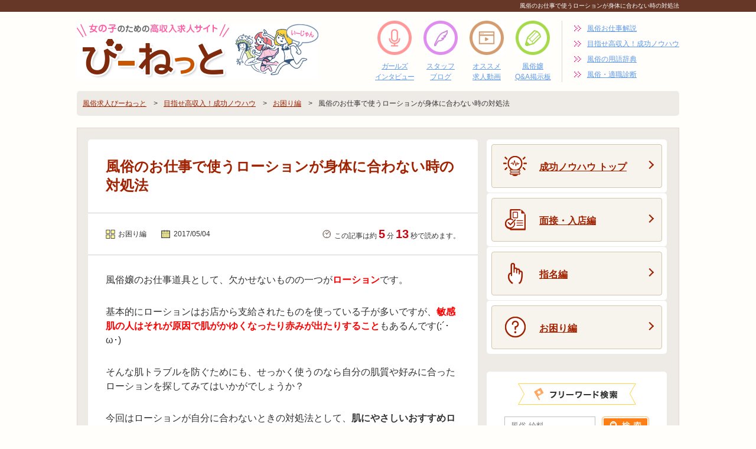

--- FILE ---
content_type: text/html; charset=UTF-8
request_url: https://www.bee-net.co.jp/knowhow/knowhow_in_178.html
body_size: 55649
content:
<!doctype html>
<html lang="ja">
<head>
<meta charset="utf-8">
<title>風俗のお仕事で使うローションが身体に合わない時の対処法 - 成功ノウハウのお困り編｜びーねっと</title>
<meta name="description" content="風俗嬢のローションによる肌荒れ対処法と、肌にやさしい「おすすめローション」をご紹介。「びーねっと」は全国のデリヘル・ソープ・エステなどの風俗求人・アルバイト情報満載の女性のための稼げる高収入求人情報サイトです！">
<meta name="keywords" content="風俗,求人,高収入,アルバイト,全国,ローション">
<meta name="viewport" content="width=1180">
<link rel="alternate" media="only screen and (max-width: 640px)" href="https://spn.bee-net.co.jp/knowhow/knowhow_in_178.html">
<meta property="og:locale" content="ja_JP" />
<meta property="og:type" content="article" />
<meta property="og:title" content="風俗のお仕事で使うローションが身体に合わない時の対処法 - 成功ノウハウのお困り編｜びーねっと" />
<meta property="og:description" content="風俗嬢のローションによる肌荒れ対処法と、肌にやさしい「おすすめローション」をご紹介。「びーねっと」は全国のデリヘル・ソープ・エステなどの風俗求人・アルバイト情報満載の女性のための稼げる高収入求人情報サイトです！" />
<meta property="og:url" content="https://www.bee-net.co.jp/knowhow/knowhow_in_178.html" />
<meta property="og:site_name" content="高収入求人情報びーねっと" />
<meta property="og:image" content="https://www.bee-net.co.jp/images/knowhow/og/knowhow_178_og.png" />
<meta name="twitter:card" content="summary_large_image"/>
<meta name="twitter:description" content="風俗嬢のローションによる肌荒れ対処法と、肌にやさしい「おすすめローション」をご紹介。「びーねっと」は全国のデリヘル・ソープ・エステなどの風俗求人・アルバイト情報満載の女性のための稼げる高収入求人情報サイトです！"/>
<meta name="twitter:title" content="風俗のお仕事で使うローションが身体に合わない時の対処法 - 成功ノウハウのお困り編｜びーねっと"/>
<meta name="twitter:site" content="@beenet777"/>
<meta name="twitter:image" content="https://www.bee-net.co.jp/images/knowhow/og/knowhow_178_og.png"/>
<meta name="twitter:creator" content="@beenet777"/>
<link href="/css/common.css?20260129_0" rel="stylesheet">
<link href="/css/knowhow.css?20260129_0" rel="stylesheet">
<!--[if lt IE 9]>
    <script  defer  src="/js/jquery-1.10.1.min.js?20260129_0"></script>
<![endif]-->
<!--[if gte IE 9]><!-->
    <script  defer  src="/js/jquery-2.1.3.min.js?20260129_0"></script>
<!--<![endif]-->
<script  defer  src="/js/jquery.scrollUp.min.js?20260129_0"></script>
<script  defer  src="/js/jquery.blockUI.js?20260129_0"></script>
<script  defer  src="/js/jquery.matchHeight-min.js?20260129_0"></script>
<script  defer  src="/js/common.js?20260129_0"></script>
<script  defer  src="/js/design.js?20260129_0"></script>
<script  defer  src="/js/knowhow.js?20260129_0"></script>

</head>
<body>

<!--<div id="scrollUp">Page Top</div>-->
<div id="wrapper">
	<div id="summary">
		<h1>風俗のお仕事で使うローションが身体に合わない時の対処法</h1>
	</div>
	<!--header-->
	<header>
				<a href="https://www.bee-net.co.jp/">
			<img id="logo" src="/images/common/logo.png" width="410" height="93" alt="高収入求人情報ポータルサイトびーねっと">
		</a>
		<nav class="nav_h">
			<ul class="nav_h_l nav_h_m cf">
				<li>
					<a class="nav_h_interview" href="https://www.bee-net.co.jp/interview/">ガールズ<br>インタビュー</a>
				</li>
				<li>
					<a class="nav_h_naka" href="https://www.bee-net.co.jp/staffblog/">スタッフ<br>ブログ</a>
				</li>
				<li>
					<a class="nav_h_movie" href="https://www.bee-net.co.jp/movie/">オススメ<br>求人動画</a>
				</li>
				<li>
					<a class="nav_h_qa" href="https://www.bee-net.co.jp/qa/">風俗嬢<br>Q&amp;A掲示板</a>
				</li>
			</ul>
			<ul class="nav_h_r">
				<li>
					<a href="https://www.bee-net.co.jp/dictionary/">風俗お仕事解説</a>
				</li>
				<li>
					<a href="https://www.bee-net.co.jp/knowhow/">目指せ高収入！成功ノウハウ</a>
				</li>
				<li>
					<a href="https://www.bee-net.co.jp/word/">風俗の用語辞典</a>
				</li>
				<li>
					<a href="https://www.bee-net.co.jp/match/">風俗・適職診断</a>
				</li>
			</ul>
		</nav>
		<div id="breadcrumbs">
			
				<ul class="cf" itemscope itemtype="https://schema.org/BreadcrumbList">
					<li itemprop="itemListElement" itemscope itemtype="https://schema.org/ListItem"><a itemprop="item" href="https://www.bee-net.co.jp"><span itemprop="name">風俗求人びーねっと</span></a><meta itemprop="position" content="1" /></li>
<li itemprop="itemListElement" itemscope itemtype="https://schema.org/ListItem"><a itemscope itemtype="https://schema.org/WebPage" itemprop="item" itemid="https://www.bee-net.co.jp/knowhow/" href="https://www.bee-net.co.jp/knowhow/"><span itemprop="name">目指せ高収入！成功ノウハウ</span></a><meta itemprop="position" content="2" /></li>
<li itemprop="itemListElement" itemscope itemtype="https://schema.org/ListItem"><a itemscope itemtype="https://schema.org/WebPage" itemprop="item" itemid="https://www.bee-net.co.jp/knowhow/list/okomari/" href="https://www.bee-net.co.jp/knowhow/list/okomari/"><span itemprop="name">お困り編</span></a><meta itemprop="position" content="3" /></li>
<li itemprop="itemListElement" itemscope itemtype="https://schema.org/ListItem"><span itemprop="name">風俗のお仕事で使うローションが身体に合わない時の対処法</span><meta itemprop="position" content="4" /></li>

				</ul>
		</div>
	</header>

	<section id="knowhow">

		<div id="knowhow_layout">
			<section id="knowhow_l" class="details">
				<h2>風俗のお仕事で使うローションが身体に合わない時の対処法</h2>
				<div id="knowhow_data">
					<dl>
						<dt>
							<img src="/images/knowhow/icon_listDate06.png" width="16" height="17" alt="目指せ高収入！成功ノウハウ お困り編">
						</dt>
						<dd>お困り編</dd>
						<dt>
							<img src="/images/interview/icon_listDate04.png" width="16" height="17" alt="コラム　更新日時">
						</dt>
						<dd>2017/05/04</dd>
					</dl>
					<div class="clock">この記事は約<span>5</span>分<span>13</span>秒で読めます。</div>
				</div>
				<div id="column">
										<section id="midashi_start">
<p>風俗嬢のお仕事道具として、欠かせないものの一つが<span class="bold red">ローション</span>です。</p>

<p>基本的にローションはお店から支給されたものを使っている子が多いですが、<span class="bold red">敏感肌の人はそれが原因で肌がかゆくなったり赤みが出たりすること</span>もあるんです(;&acute;･&omega;･)</p>

<p>そんな肌トラブルを防ぐためにも、せっかく使うのなら自分の肌質や好みに合ったローションを探してみてはいかがでしょうか？</p>

<p>今回はローションが自分に合わないときの対処法として、<span class="bold">肌にやさしいおすすめローションをセレクトしてみました！</span>また、<span class="bold">ローションかぶれを防ぐために普段から気をつけたい<span class="red">対処法もご紹介</span></span>するのでぜひチェックしてみてください (^^♪</p>

<div class="tit_list">
<dl>
	<dt>肌にやさしいおすすめローションselection</dt>
	<dd>
	<ol>
		<li>肌にやさしいおすすめローションをご紹介！</li>
		<li>ローションによる肌荒れへの対処法は？</li>
	</ol>
	</dd>
</dl>
</div>
</section>

<h3>1. 肌にやさしいおすすめローションをご紹介！</h3>

<p>それでは、お肌に刺激が少ないローションをいくつかご紹介します！現在ローションかぶれに悩んでいる人はぜひ参考にしてみてくださいね。</p>

<div class="img_box"><img alt="風俗嬢は肌にやさしいローションを使おう" src="https://www.bee-net.co.jp/images/pict_t/free/178_1.png" width="100%"></div>

<h4>ビオグライト</h4>

<div class="img_box center"><img alt="ビオグライト" src="https://www.bee-net.co.jp/images/pict_t/free/178_img1.png" style="max-width:140px;"></div>

<p>ドイツのオーガニックボディローションです。</p>

<p>水溶性ですがローションとしての粘りもある、しっかりしたテクスチャが特徴です。EUの厳しい規定をクリアしていて、<span class="bold">香料・保存料・着色料も一切不使用！</span>全成分は<span class="bold">グリセリン、水、乳酸ナトリウム、キサンタンガム、レブリン酸の<span class="bold red">5つだけ</span></span>という、とことん肌にやさしいローションです。</p>

<h4>LCハーバルローション</h4>

<div class="img_box center"><img alt="LCハーバルローション" src="https://www.bee-net.co.jp/images/pict_t/free/178_img2.jpg" style="max-width:140px;"></div>

<p>女の子向けのラブグッズを展開しているLCが販売しているローションです。</p>

<p>肌にやさしく保湿力たっぷりの<span class="bold red">アロエ</span>を配合していて、さらっとしていながらヌルヌルした新感覚のローションです。ローションのベタつきが苦手だというお客様にもおすすめですし、そのまま<span class="bold">保湿ローションとしてマッサージにも使える</span>やさしい商品です。</p>

<h4>MISTY（ミスティ）103</h4>

<div class="img_box center"><img alt="MISTY（ミスティ）103" src="https://www.bee-net.co.jp/images/pict_t/free/178_img3.jpg" style="max-width:140px;"></div>

<p><span class="bold red">香料や着色料、パラペンフリー</span>で肌に優しいローションです。こちらのスタンダードタイプはハードタイプで、好みの固さになるまでお湯で薄めて使うことができます。</p>

<p>業務用ケースで取り扱っていますが、私が働いていたお店でもわざわざ自分でお取り寄せして愛用している女の子がいました。女の子の肌へのいたわりを第一に考えて作られていて、<span class="bold">1リットルで700円程度とコスパも抜群です。</span></p>

<h4>ドルフィンローション</h4>

<div class="img_box center"><img alt="ドルフィンローション" src="https://www.bee-net.co.jp/images/pict_t/free/178_img4.gif" style="max-width:140px;"></div>

<p><span class="bold">天然のアロエ成分が配合</span>された、薄いピンクカラーがかわいいピンクローションです。<span class="bold">無香料</span>なので使いやすく、1100mlの大容量で1400円程度で購入できます。</p>

<h4>Zローション</h4>

<div class="img_box center"><img alt="Zローション" src="https://www.bee-net.co.jp/images/pict_t/free/178_img5.jpg" style="max-width:140px;"></div>
昭和30年代から販売されている、歴史ある元祖ピンクローションです。 <span class="bold">低刺激で肌にやさしく洗い落ちがスムーズ</span>なので、長年定番商品として人気ですよ。

<h3>2. ローションによる肌荒れへの対処法は？</h3>

<p>ローションを変えても肌荒れが良くならない場合、実は<span class="bold">使い方に問題がある</span>のかもしれません。</p>

<p>ここでは肌にできるだけ刺激を与えないために覚えておきたい、普段からの<span class="bold">ローションの使い方のコツ</span>をご紹介します。</p>

<h4>洗い流すときはこすらない</h4>

<p>ローションによる肌荒れ予防で気をつけたいのが、プレイ後にローションをシャワーで洗い流すときです。ローションは粘度が高く、ちょっとやそっと水に濡れたぐらいではヌルヌルを完全に落とすことができないですよね。</p>

<p>そこで、ローションを落とそうと<span class="bold">力を込めて体をこすってしまうと、<span class="red">その部分の肌が摩擦によってダメージを受けてしまいます。</span></span></p>

<p>特に一日に何回も体を洗っている風俗嬢は、どうしても肌のうるおいが<span class="bold">ボディソープで流されて乾燥肌になりがち（＞＜）</span>肌が弱っている状態で体をこすれば、さらに肌荒れがひどくなる原因にもなります。</p>

<p>そんなローションを洗い流すときは、こするのではなく<span class="bold">手のひらを使って叩くのがコツ。</span>お湯をかけながらローションがついた部分を軽く叩いていくと、<span class="bold red">表面からはがれるようにきれいに落とすことができますよ！</span></p>

<h4>スポンジでローションを落とす</h4>

<p>全身がローションまみれのときは、素手ではなく<span class="bold">やわらかいスポンジ</span>を使うのがおすすめです！目が粗いスポンジでローションをぬぐうように洗っていくと、スポンジがローションを吸い取ってくれます。</p>

<p>ただし、使ったスポンジにはローションがしみついているので、できるだけ<span class="bold red">ホテルにある使い捨て</span>のものを使いましょう。ふだんからローションを落とす<span class="bold">専用のスポンジをお仕事バックに入れておく</span>のもいいですね(^^♪</p>

<h4>ローションを使ったあとは必ず保湿！</h4>

<p>ローションを洗い流した後は肌の水分や油分がうしなわれているので、しっかりと<span class="bold">保湿</span>するのもかゆみや肌荒れを防ぐコツです。残り時間がないときはプレイ後にボディケアをするのがむずかしいですが、お風呂場で保湿できないときは<span class="bold red">待機所に戻りしだい必ずクリームを使って保湿</span>しましょう。</p>

<p>また、いそがしくて保湿ができないときはローションの刺激を防ぐために、プレイ前に<span class="bold">ベビーオイルやワセリンを肌に塗っておく</span>方法もおすすめです。あらかじめオイルやワセリンで肌を<span class="bold">コーティング</span>するので、ローションの成分で肌がかぶれにくくなりますよ！</p>

<div class="img_box"><img alt="ローションによる肌荒れへの対処をしよう" src="https://www.bee-net.co.jp/images/pict_t/free/178_2.png" width="100%"></div>

<p class="matome">ローションが体に合わないときは、無理して使い続けずにほかの商品を試してみましょう！</p>

<p>また普段からお肌への刺激を避けるために、<span class="bold">洗う時はこすらない、保湿をするなどの基本的なスキンケアをすることも大切です。</span></p>

<p>ローションはテクスチャがねっとりしたものやサラサラしているタイプ、香りつきのものなどとにかくたくさんの種類が販売されています。せっかくお仕事をするのなら、自分が使ってみたいと感じる商品を探してみてはいかがでしょうか？</p>

<dl class="related_article">
	<dt>高収入をGetする為に読みたい、おすすめコラムはこちらっ!!</dt>
	<dd>
	<ul>
		<li><a href="https://www.bee-net.co.jp/knowhow/knowhow_in_169.html">黒くなった乳首をピンク色に戻す方法</a></li>
		<li><a href="https://www.bee-net.co.jp/knowhow/knowhow_in_161.html">目力UPの妨げに！？意外と知られていない「おでこ」の話</a></li>
		<li><a href="https://www.bee-net.co.jp/knowhow/knowhow_in_142.html">タバコを吸ってると指名は減りますか？</a></li>
	</ul>
	</dd>
</dl>

								<div class="d_t knowhow_changedPage">
						<a class="d_tc" href="https://spn.bee-net.co.jp/knowhow/knowhow_in_175.html" title="ぷるるんもち肌をキープするには">ぷるるんもち肌をキープするには</a>
							<a class="d_tc" href="https://spn.bee-net.co.jp/knowhow/knowhow_in_180.html" title="脱風俗！風俗嬢から抜け出して昼職に転職はできるのか？">脱風俗！風俗嬢から抜け出して昼職に転職はできるのか？</a>
					</div>
					<a class="btn01_1" href="https://www.bee-net.co.jp/knowhow/list/okomari/">お困り編の一覧へ</a>
					
					<ul class="feature">
						<li>
							<img src="/images/area/area_shinjuku174_118.jpg" width="100%" alt="特集エリア新宿･歌舞伎町">
							<a href="https://www.bee-net.co.jp/area/shinjuku/">新宿･歌舞伎町エリア求人特集！</a>
							<div>日本三大歓楽街！駅の利用も世界一！風俗の王様とも呼ばれる新宿・歌舞伎町エリアをご紹介します。</div>
						</li>
						<li>
							<img src="/images/area/area_numazu174_118.jpg" width="100%" alt="特集エリア沼津">
							<a href="https://www.bee-net.co.jp/area/numazu/">沼津エリア求人特集！</a>
							<div>出稼ぎにもおすすめ！人気の風俗求人が満載の沼津エリアをご紹介します。</div>
						</li>
						<li>
							<img src="/images/area/area_nakasu174_118.jpg" width="100%" alt="特集エリア中洲">
							<a href="https://www.bee-net.co.jp/area/nakasu/">中洲エリア求人特集！</a>
							<div>日本三大歓楽街！九州最大規模の風俗街である中洲エリアをご紹介します。</div>
						</li>
					</ul>
					<div class="center">
						<a class="link_top" href="https://www.bee-net.co.jp">全国の風俗求人TOP</a>
					</div>
				</div>
			</section>

			<div id="knowhow_r">
				<nav id="knowhow_nav">
					<ul>
						<li id="nav00">
							<a href="https://www.bee-net.co.jp/knowhow/">成功ノウハウ トップ</a>
						</li>
						<li id="nav01">
							<a href="https://www.bee-net.co.jp/knowhow/list/mensetsu/">面接・入店編</a>
						</li>
						<li id="nav02">
							<a href="https://www.bee-net.co.jp/knowhow/list/shimei/">指名編</a>
						</li>
						<li id="nav03">
							<a href="https://www.bee-net.co.jp/knowhow/list/okomari/">お困り編</a>
						</li>
					</ul>
				</nav>

				<div class="contents_r_free r_box">
					<h3>
						<img src="/images/qa/ttl_free_word.png" width="200" height="36" alt="フリーワード検索">
					</h3>
					<div class="cf">
						<form method="get" action="search.html" id="search">
							<input type="text" name="qs" placeholder="風俗 給料" class="search_free">
							<a class="btn_search_free btn" href="javascript:void(0)">
								<span>
									<img src="/images/qa/btn_search_free.png" width="54" height="28" alt="検索">
								</span>
							</a>
						</form>
					</div>
				</div>

				<section id="sub01">
					<div class="tit">
						<h3>
							<img src="/images/knowhow/popularity03_details.png" width="265" height="46" alt="よく読まれている記事 お困り編">
						</h3>
						<p>アクセス数の多いページ、多くの人に読まれている記事をピックアップ!!</p>
					</div>
					<ul>
						<li>
							<img src="https://www.bee-net.co.jp/images/pict_t/knowhow/knowhow_203_s.jpg" width="66" height="66" alt="貧困脱却！本業と風俗の掛け持ちを上手にこなすには？">
							<a href="https://www.bee-net.co.jp/knowhow/knowhow_in_203.html">貧困脱却！本業と風俗の掛け持ちを上手にこなすには？</a>
						</li>
						<li>
							<img src="https://www.bee-net.co.jp/images/pict_t/knowhow/knowhow_201_s.jpg" width="66" height="66" alt="イマドキ風俗店のアリバイ事情、バレない秘訣教えます！">
							<a href="https://www.bee-net.co.jp/knowhow/knowhow_in_201.html">イマドキ風俗店のアリバイ事情、バレない秘訣教えます！</a>
						</li>
						<li>
							<img src="https://www.bee-net.co.jp/images/pict_t/knowhow/knowhow_222_s.jpg" width="66" height="66" alt="風俗嬢でも賃貸契約は可能？審査に通るコツを教えます。">
							<a href="https://www.bee-net.co.jp/knowhow/knowhow_in_222.html">風俗嬢でも賃貸契約は可能？審査に通るコツを教えます。</a>
						</li>
						<li>
							<img src="https://www.bee-net.co.jp/images/pict_t/knowhow/knowhow_205_s.jpg" width="66" height="66" alt="風俗嬢の金銭感覚チェック、マヒする前にしっかり対策を">
							<a href="https://www.bee-net.co.jp/knowhow/knowhow_in_205.html">風俗嬢の金銭感覚チェック、マヒする前にしっかり対策を</a>
						</li>
						<li>
							<img src="https://www.bee-net.co.jp/images/pict_t/knowhow/knowhow_216_s.jpg" width="66" height="66" alt="風俗嬢もクレジットカード！審査に通りやすいカードもご紹介">
							<a href="https://www.bee-net.co.jp/knowhow/knowhow_in_216.html">風俗嬢もクレジットカード！審査に通りやすいカードもご紹介</a>
						</li>
					</ul>
				</section>
				<section id="sub02">
					<div class="tit">
						<h3>
							<img src="/images/knowhow/pick03_details.png" width="265" height="46" alt="おすすめ記事 お困り編">
						</h3>
						<p>びーねっと編集部のおすすめ記事をピックアップ!!</p>
					</div>
					<ul>
						<li>
							<img src="https://www.bee-net.co.jp/images/pict_t/knowhow/knowhow_204_s.jpg" width="66" height="66" alt="職歴０から始める風俗嬢の就職活動〜履歴書の作り方付き">
							<a href="https://www.bee-net.co.jp/knowhow/knowhow_in_204.html">職歴０から始める風俗嬢の就職活動〜履歴書の作り方付き</a>
						</li>
						<li>
							<img src="https://www.bee-net.co.jp/images/pict_t/knowhow/knowhow_199_s.jpg" width="66" height="66" alt="風俗で働くと子育てがしやすくなる？託児所完備のお店で働く">
							<a href="https://www.bee-net.co.jp/knowhow/knowhow_in_199.html">風俗で働くと子育てがしやすくなる？託児所完備のお店で働く</a>
						</li>
						<li>
							<img src="https://www.bee-net.co.jp/images/pict_t/knowhow/knowhow_219_s.jpg" width="66" height="66" alt="風俗講習は実技？DVD？内容や業種による違いを徹底解説！">
							<a href="https://www.bee-net.co.jp/knowhow/knowhow_in_219.html">風俗講習は実技？DVD？内容や業種による違いを徹底解説！</a>
						</li>
						<li>
							<img src="https://www.bee-net.co.jp/images/pict_t/knowhow/knowhow_221_s.jpg" width="66" height="66" alt="風俗嬢が気をつけたい店外デート。リスクと対処法を徹底解説">
							<a href="https://www.bee-net.co.jp/knowhow/knowhow_in_221.html">風俗嬢が気をつけたい店外デート。リスクと対処法を徹底解説</a>
						</li>
						<li>
							<img src="https://www.bee-net.co.jp/images/pict_t/knowhow/knowhow_196_s.jpg" width="66" height="66" alt="風俗で働く前に知っておきたい“バレ対策”について">
							<a href="https://www.bee-net.co.jp/knowhow/knowhow_in_196.html">風俗で働く前に知っておきたい“バレ対策”について</a>
						</li>
					</ul>
				</section>
			</div>
		</div>
		<section id="sub_bottom01">
			<h3>その他おすすめ記事</h3>
			<ul>
				<li>
					<img src="https://www.bee-net.co.jp/images/pict_t/knowhow/knowhow_226_s.jpg" width="66" height="66" alt="デリヘルの基礎知識【仕事内容・収入】と風俗店選びのコツ">
					<div class="data">
						<dl>
							<dt>
								<img src="/images/knowhow/icon_listDate06.png" width="16" height="17" alt="目指せ高収入！成功ノウハウ 面接・入店編">
							</dt>
							<dd>面接・入店編</dd>
						</dl>
						<a href="https://www.bee-net.co.jp/knowhow/knowhow_in_226.html">デリヘルの基礎知識【仕事内容・収入】と風俗店選びのコツ</a>
					</div>
				</li>
				<li>
					<img src="https://www.bee-net.co.jp/images/pict_t/knowhow/knowhow_225_s.jpg" width="66" height="66" alt="風俗初心者さん必見！種類や仕事内容、給料ぜんぶ教えます！">
					<div class="data">
						<dl>
							<dt>
								<img src="/images/knowhow/icon_listDate06.png" width="16" height="17" alt="目指せ高収入！成功ノウハウ 面接・入店編">
							</dt>
							<dd>面接・入店編</dd>
						</dl>
						<a href="https://www.bee-net.co.jp/knowhow/knowhow_in_225.html">風俗初心者さん必見！種類や仕事内容、給料ぜんぶ教えます！</a>
					</div>
				</li>
				<li>
					<img src="https://www.bee-net.co.jp/images/pict_t/knowhow/knowhow_224_s.jpg" width="66" height="66" alt="風俗のお仕事は年齢制限がある？年齢別に稼げる風俗をご紹介">
					<div class="data">
						<dl>
							<dt>
								<img src="/images/knowhow/icon_listDate06.png" width="16" height="17" alt="目指せ高収入！成功ノウハウ 面接・入店編">
							</dt>
							<dd>面接・入店編</dd>
						</dl>
						<a href="https://www.bee-net.co.jp/knowhow/knowhow_in_224.html">風俗のお仕事は年齢制限がある？年齢別に稼げる風俗をご紹介</a>
					</div>
				</li>
				<li>
					<img src="https://www.bee-net.co.jp/images/pict_t/knowhow/knowhow_223_s.jpg" width="66" height="66" alt="風俗嬢は性病を避けられない？性病の症例と予防対策">
					<div class="data">
						<dl>
							<dt>
								<img src="/images/knowhow/icon_listDate06.png" width="16" height="17" alt="目指せ高収入！成功ノウハウ お困り編">
							</dt>
							<dd>お困り編</dd>
						</dl>
						<a href="https://www.bee-net.co.jp/knowhow/knowhow_in_223.html">風俗嬢は性病を避けられない？性病の症例と予防対策</a>
					</div>
				</li>

			</ul>
			<ul>
				<li>
					<img src="https://www.bee-net.co.jp/images/pict_t/knowhow/knowhow_222_s.jpg" width="66" height="66" alt="風俗嬢でも賃貸契約は可能？審査に通るコツを教えます。">
					<div class="data">
						<dl>
							<dt>
								<img src="/images/knowhow/icon_listDate06.png" width="16" height="17" alt="目指せ高収入！成功ノウハウ お困り編">
							</dt>
							<dd>お困り編</dd>
						</dl>
						<a href="https://www.bee-net.co.jp/knowhow/knowhow_in_222.html">風俗嬢でも賃貸契約は可能？審査に通るコツを教えます。</a>
					</div>
				</li>
				<li>
					<img src="https://www.bee-net.co.jp/images/pict_t/knowhow/knowhow_221_s.jpg" width="66" height="66" alt="風俗嬢が気をつけたい店外デート。リスクと対処法を徹底解説">
					<div class="data">
						<dl>
							<dt>
								<img src="/images/knowhow/icon_listDate06.png" width="16" height="17" alt="目指せ高収入！成功ノウハウ お困り編">
							</dt>
							<dd>お困り編</dd>
						</dl>
						<a href="https://www.bee-net.co.jp/knowhow/knowhow_in_221.html">風俗嬢が気をつけたい店外デート。リスクと対処法を徹底解説</a>
					</div>
				</li>
				<li>
					<img src="https://www.bee-net.co.jp/images/pict_t/knowhow/knowhow_220_s.jpg" width="66" height="66" alt="風俗業界で働くなら気をつけておきたい「色管理」">
					<div class="data">
						<dl>
							<dt>
								<img src="/images/knowhow/icon_listDate06.png" width="16" height="17" alt="目指せ高収入！成功ノウハウ お困り編">
							</dt>
							<dd>お困り編</dd>
						</dl>
						<a href="https://www.bee-net.co.jp/knowhow/knowhow_in_220.html">風俗業界で働くなら気をつけておきたい「色管理」</a>
					</div>
				</li>
				<li>
					<img src="https://www.bee-net.co.jp/images/pict_t/knowhow/knowhow_219_s.jpg" width="66" height="66" alt="風俗講習は実技？DVD？内容や業種による違いを徹底解説！">
					<div class="data">
						<dl>
							<dt>
								<img src="/images/knowhow/icon_listDate06.png" width="16" height="17" alt="目指せ高収入！成功ノウハウ お困り編">
							</dt>
							<dd>お困り編</dd>
						</dl>
						<a href="https://www.bee-net.co.jp/knowhow/knowhow_in_219.html">風俗講習は実技？DVD？内容や業種による違いを徹底解説！</a>
					</div>
				</li>
			</ul>
		</section>
	</section>

	<div class="bottomContents02">
		<div class="clear">
			<section class="bottomContets_left">
				<h2>今日のおすすめ求人</h2>
				<ul class="recommended-box">
					<li class="recommended">
						<img src="https://www.bee-net.co.jp/shop/2638/img_2638_m.jpg" width="231" height="86" alt="びーねっと おすすめ求人情報 静岡人妻援護会">
						<h3>
							<a href="https://www.bee-net.co.jp/shop/2638/">静岡人妻援護会</a>
						</h3>
						
						<ul class="recommended_data">
							<li class="recommended_data1">静岡/<a href="https://www.bee-net.co.jp/search/shizuoka/shizuoka/">静岡</a></li>
							<li class="recommended_data2">デリバリーヘルス(デリヘル)</li>
													<li class="recommended_data3">日給35000円以上</li>
																			<li class="recommended_data4">18歳～40歳位※18歳未満(高校生を含む)の応募はお断りします。</li>
												</ul>
						
						<!--<dl>
							<dt><img src="/images/common/data01.png" width="17" height="17" alt="エリア"></dt>
							<dd>静岡/<a href="https://www.bee-net.co.jp/search/shizuoka/shizuoka/">静岡</a></dd>
							<dt><img src="/images/common/data02.png" width="17" height="17" alt="業種"></dt>
							<dd>デリバリーヘルス(デリヘル)</dd>
								<dt><img src="/images/common/data03.png" width="17" height="17" alt="お給料"></dt>
							<dd>日給35000円以上</dd>
									<dt><img src="/images/common/data04.png" width="17" height="17" alt="応募資格"></dt>
							<dd>18歳～40歳位※18歳未満(高校生を含む)の応募はお断りします。</dd>
							</dl>-->
					</li>
					<li class="recommended">
						<img src="https://www.bee-net.co.jp/shop/2012/img_2012_m.jpg" width="231" height="86" alt="びーねっと おすすめ求人情報 Mrs.女神">
						<h3>
							<a href="https://www.bee-net.co.jp/shop/2012/">Mrs.女神</a>
						</h3>
						
						<ul class="recommended_data">
							<li class="recommended_data1">東京/<a href="https://www.bee-net.co.jp/search/tokyo/otsuka/">大塚･巣鴨</a></li>
							<li class="recommended_data2">デリバリーヘルス(デリヘル)</li>
													<li class="recommended_data3">日給35,000円以上　月給80万円以上</li>
																			<li class="recommended_data4">20代・30代…40代前半の方も活躍しております</li>
												</ul>
						
						<!--<dl>
							<dt><img src="/images/common/data01.png" width="17" height="17" alt="エリア"></dt>
							<dd>東京/<a href="https://www.bee-net.co.jp/search/tokyo/otsuka/">大塚･巣鴨</a></dd>
							<dt><img src="/images/common/data02.png" width="17" height="17" alt="業種"></dt>
							<dd>デリバリーヘルス(デリヘル)</dd>
								<dt><img src="/images/common/data03.png" width="17" height="17" alt="お給料"></dt>
							<dd>日給35,000円以上　月給80万円以上</dd>
									<dt><img src="/images/common/data04.png" width="17" height="17" alt="応募資格"></dt>
							<dd>20代・30代…40代前半の方も活躍しております</dd>
							</dl>-->
					</li>
					<li class="recommended">
						<img src="https://www.bee-net.co.jp/shop/2830/img_2830_m.jpg" width="231" height="86" alt="びーねっと おすすめ求人情報 本家ごほうびSPA広島店">
						<h3>
							<a href="https://www.bee-net.co.jp/shop/2830/">本家ごほうびSPA広島店</a>
						</h3>
						
						<ul class="recommended_data">
							<li class="recommended_data1">広島/<a href="https://www.bee-net.co.jp/search/hiroshima/hiroshima/">広島</a></li>
							<li class="recommended_data2">エステ</li>
													<li class="recommended_data3">エステなのに最低給与60分11,000円スタート確約！</li>
																			<li class="recommended_data4">①バストDカップ以上の女性②18歳以上～40歳位迄（高校生不可）</li>
												</ul>
						
						<!--<dl>
							<dt><img src="/images/common/data01.png" width="17" height="17" alt="エリア"></dt>
							<dd>広島/<a href="https://www.bee-net.co.jp/search/hiroshima/hiroshima/">広島</a></dd>
							<dt><img src="/images/common/data02.png" width="17" height="17" alt="業種"></dt>
							<dd>エステ</dd>
								<dt><img src="/images/common/data03.png" width="17" height="17" alt="お給料"></dt>
							<dd>エステなのに最低給与60分11,000円スタート確約！</dd>
									<dt><img src="/images/common/data04.png" width="17" height="17" alt="応募資格"></dt>
							<dd>①バストDカップ以上の女性②18歳以上～40歳位迄（高校生不可）</dd>
							</dl>-->
					</li>

				</ul>
				<ul class="recommended-box">
					<li class="recommended">
						<img src="https://www.bee-net.co.jp/shop/1195/img_1195_m.jpg" width="231" height="86" alt="びーねっと おすすめ求人情報 人妻不倫処 桃屋那覇店">
						<h3>
							<a href="https://www.bee-net.co.jp/shop/1195/">人妻不倫処 桃屋那覇店</a>
						</h3>
						
						<ul class="recommended_data">
							<li class="recommended_data1">沖縄/<a href="https://www.bee-net.co.jp/area/naha/">那覇</a></li>
							<li class="recommended_data2">デリバリーヘルス(デリヘル)</li>
													<li class="recommended_data3">日給50000円以上可/月収100万円以上可</li>
																			<li class="recommended_data4">20歳以上［求人見ましたとお気軽にお問い合わせ下さい］</li>
												</ul>
						
						<!--<dl>
							<dt><img src="/images/common/data01.png" width="17" height="17" alt="エリア"></dt>
							<dd>沖縄/<a href="https://www.bee-net.co.jp/area/naha/">那覇</a></dd>
							<dt><img src="/images/common/data02.png" width="17" height="17" alt="業種"></dt>
							<dd>デリバリーヘルス(デリヘル)</dd>
								<dt><img src="/images/common/data03.png" width="17" height="17" alt="お給料"></dt>
							<dd>日給50000円以上可/月収100万円以上可</dd>
									<dt><img src="/images/common/data04.png" width="17" height="17" alt="応募資格"></dt>
							<dd>20歳以上［求人見ましたとお気軽にお問い合わせ下さい］</dd>
							</dl>-->
					</li>
					<li class="recommended">
						<img src="https://www.bee-net.co.jp/shop/3137/img_3137_m.jpg" width="231" height="86" alt="びーねっと おすすめ求人情報 罪なエステ 品川">
						<h3>
							<a href="https://www.bee-net.co.jp/shop/3137/">罪なエステ 品川</a>
						</h3>
						
						<ul class="recommended_data">
							<li class="recommended_data1">東京/<a href="https://www.bee-net.co.jp/area/gotanda/">五反田</a></li>
							<li class="recommended_data2">エステ</li>
													<li class="recommended_data3">90分14,400円～35,000円以上可能</li>
																			<li class="recommended_data4">18歳以上～(高校生不可) 未経験歓迎</li>
												</ul>
						
						<!--<dl>
							<dt><img src="/images/common/data01.png" width="17" height="17" alt="エリア"></dt>
							<dd>東京/<a href="https://www.bee-net.co.jp/area/gotanda/">五反田</a></dd>
							<dt><img src="/images/common/data02.png" width="17" height="17" alt="業種"></dt>
							<dd>エステ</dd>
								<dt><img src="/images/common/data03.png" width="17" height="17" alt="お給料"></dt>
							<dd>90分14,400円～35,000円以上可能</dd>
									<dt><img src="/images/common/data04.png" width="17" height="17" alt="応募資格"></dt>
							<dd>18歳以上～(高校生不可) 未経験歓迎</dd>
							</dl>-->
					</li>
					<li class="recommended">
						<img src="https://www.bee-net.co.jp/shop/984/img_984_m.jpg" width="231" height="86" alt="びーねっと おすすめ求人情報 池袋モンデミーテ(シンデレラグループ)">
						<h3>
							<a href="https://www.bee-net.co.jp/shop/984/">池袋モンデミーテ(シンデレラグループ)</a>
						</h3>
						
						<ul class="recommended_data">
							<li class="recommended_data1">東京/<a href="https://www.bee-net.co.jp/area/ikebukuro/">池袋</a></li>
							<li class="recommended_data2">ホテルヘルス(ホテヘル)</li>
													<li class="recommended_data3">日給35,000円以上</li>
																			<li class="recommended_data4">18歳以上（高校生不可）～30歳前後　未経験者歓迎いたします</li>
												</ul>
						
						<!--<dl>
							<dt><img src="/images/common/data01.png" width="17" height="17" alt="エリア"></dt>
							<dd>東京/<a href="https://www.bee-net.co.jp/area/ikebukuro/">池袋</a></dd>
							<dt><img src="/images/common/data02.png" width="17" height="17" alt="業種"></dt>
							<dd>ホテルヘルス(ホテヘル)</dd>
								<dt><img src="/images/common/data03.png" width="17" height="17" alt="お給料"></dt>
							<dd>日給35,000円以上</dd>
									<dt><img src="/images/common/data04.png" width="17" height="17" alt="応募資格"></dt>
							<dd>18歳以上（高校生不可）～30歳前後　未経験者歓迎いたします</dd>
							</dl>-->
					</li>

				</ul>
				<ul class="recommended-box">
					<li class="recommended">
						<img src="https://www.bee-net.co.jp/shop/1301/img_1301_m.jpg" width="231" height="86" alt="びーねっと おすすめ求人情報 最高級痴女性感ClubM">
						<h3>
							<a href="https://www.bee-net.co.jp/shop/1301/">最高級痴女性感ClubM</a>
						</h3>
						
						<ul class="recommended_data">
							<li class="recommended_data1">東京/<a href="https://www.bee-net.co.jp/area/ueno/">上野</a></li>
							<li class="recommended_data2">エステ</li>
													<li class="recommended_data3">日給50,000円以上高額バック　全額日払い♪</li>
																			<li class="recommended_data4">20代～30代　アラサー大歓迎　最も稼げる年代です！</li>
												</ul>
						
						<!--<dl>
							<dt><img src="/images/common/data01.png" width="17" height="17" alt="エリア"></dt>
							<dd>東京/<a href="https://www.bee-net.co.jp/area/ueno/">上野</a></dd>
							<dt><img src="/images/common/data02.png" width="17" height="17" alt="業種"></dt>
							<dd>エステ</dd>
								<dt><img src="/images/common/data03.png" width="17" height="17" alt="お給料"></dt>
							<dd>日給50,000円以上高額バック　全額日払い♪</dd>
									<dt><img src="/images/common/data04.png" width="17" height="17" alt="応募資格"></dt>
							<dd>20代～30代　アラサー大歓迎　最も稼げる年代です！</dd>
							</dl>-->
					</li>
					<li class="recommended">
						<img src="https://www.bee-net.co.jp/shop/1124/img_1124_m.jpg" width="231" height="86" alt="びーねっと おすすめ求人情報 沼津人妻城">
						<h3>
							<a href="https://www.bee-net.co.jp/shop/1124/">沼津人妻城</a>
						</h3>
						
						<ul class="recommended_data">
							<li class="recommended_data1">静岡/<a href="https://www.bee-net.co.jp/area/numazu/">沼津</a></li>
							<li class="recommended_data2">デリバリーヘルス(デリヘル)</li>
													<li class="recommended_data3">日給35000円以上可能</li>
																			<li class="recommended_data4">20歳以上～50歳くらいまで</li>
												</ul>
						
						<!--<dl>
							<dt><img src="/images/common/data01.png" width="17" height="17" alt="エリア"></dt>
							<dd>静岡/<a href="https://www.bee-net.co.jp/area/numazu/">沼津</a></dd>
							<dt><img src="/images/common/data02.png" width="17" height="17" alt="業種"></dt>
							<dd>デリバリーヘルス(デリヘル)</dd>
								<dt><img src="/images/common/data03.png" width="17" height="17" alt="お給料"></dt>
							<dd>日給35000円以上可能</dd>
									<dt><img src="/images/common/data04.png" width="17" height="17" alt="応募資格"></dt>
							<dd>20歳以上～50歳くらいまで</dd>
							</dl>-->
					</li>
					<li class="recommended">
						<img src="https://www.bee-net.co.jp/shop/2188/img_2188_m.jpg" width="231" height="86" alt="びーねっと おすすめ求人情報 秋葉原コスプレ学園">
						<h3>
							<a href="https://www.bee-net.co.jp/shop/2188/">秋葉原コスプレ学園</a>
						</h3>
						
						<ul class="recommended_data">
							<li class="recommended_data1">東京/<a href="https://www.bee-net.co.jp/search/tokyo/akihabara/">秋葉原･神田</a></li>
							<li class="recommended_data2">デリバリーヘルス(デリヘル)</li>
													<li class="recommended_data3">月給150万円以上可能！</li>
																			<li class="recommended_data4">18歳以上（高校生不可）27歳前後まで。  業界未経験者大歓迎！  </li>
												</ul>
						
						<!--<dl>
							<dt><img src="/images/common/data01.png" width="17" height="17" alt="エリア"></dt>
							<dd>東京/<a href="https://www.bee-net.co.jp/search/tokyo/akihabara/">秋葉原･神田</a></dd>
							<dt><img src="/images/common/data02.png" width="17" height="17" alt="業種"></dt>
							<dd>デリバリーヘルス(デリヘル)</dd>
								<dt><img src="/images/common/data03.png" width="17" height="17" alt="お給料"></dt>
							<dd>月給150万円以上可能！</dd>
									<dt><img src="/images/common/data04.png" width="17" height="17" alt="応募資格"></dt>
							<dd>18歳以上（高校生不可）27歳前後まで。  業界未経験者大歓迎！  </dd>
							</dl>-->
					</li>
				</ul>
			</section>

			<section class="bottomContets_right">
				<h2>ガールズインタビュー</h2>
				<ul>
							<li>
						<p class="date">2026/01/13</p>
						<div class="clear">
							<img src="https://www.bee-net.co.jp/images/pict_t/interview/interview_2691_37-60.jpg" width="60" height="80" alt="clubさくら難波店 みどりさん(29歳)">
							<div class="data">
								<h3>
									<a href="https://www.bee-net.co.jp/shop/2691/interview/37/">みどり<span>さん(29歳)</span></a>
								</h3>
								<dl>
										<dt><img src="/images/common/sp_data04.png" width="16" height="17" alt="月給"></dt>
									<dd>月給：週5日/月給60万円</dd>
										<dt><img src="/images/common/sp_data05.png" width="16" height="17" alt="入店"></dt>
									<dd>入店：0ヶ月</dd>
									<dt><img src="/images/common/sp_data01.png" width="16" height="17" alt="前職"></dt>
									<dd>前職：違うお店にいました</dd>
								</dl>
							</div>
						</div>
						<p class="spComment">移籍してからお給料が約2倍に増えました♪自分に合ったお店で働けて良か…</p>
						<p>clubさくら難波店</p>
						<p>大阪/<a href="https://www.bee-net.co.jp/area/nanba/">難波</a>　ホテルヘルス(ホテヘル)</p>
					</li>
							<li>
						<p class="date">2026/01/29</p>
						<div class="clear">
							<img src="https://www.bee-net.co.jp/images/pict_t/interview/interview_2923_24-60.jpg" width="60" height="80" alt="奥様さくら難波店 加代子さん(40歳)">
							<div class="data">
								<h3>
									<a href="https://www.bee-net.co.jp/shop/2923/interview/24/">加代子<span>さん(40歳)</span></a>
								</h3>
								<dl>
										<dt><img src="/images/common/sp_data04.png" width="16" height="17" alt="月給"></dt>
									<dd>月給：週5日/月給60万円</dd>
										<dt><img src="/images/common/sp_data05.png" width="16" height="17" alt="入店"></dt>
									<dd>入店：3ヶ月</dd>
									<dt><img src="/images/common/sp_data01.png" width="16" height="17" alt="前職"></dt>
									<dd>前職：医療事務</dd>
								</dl>
							</div>
						</div>
						<p class="spComment">私のような年齢でも稼ぐことが出来るのか初めは不安でしたが医療事務で勤…</p>
						<p>奥様さくら難波店</p>
						<p>大阪/<a href="https://www.bee-net.co.jp/area/nanba/">難波</a>　ホテルヘルス(ホテヘル)</p>
					</li>
				</ul>

				<p id="bC_btnBox">
					<a class="btn01_" href="https://www.bee-net.co.jp/interview/">ガールズインタビューをもっとみる</a>
				</p>
			</section>
		</div>
	</div>

	<form id="frm"></form>
	<!--footer-->
		<nav class="nav_g cf">
		<ul>
			<li>
				<a class="nav_g_index" href="https://www.bee-net.co.jp">風俗求人びーねっと TOP</a>
			</li>
			<li>
				<a class="nav_g_about" href="https://www.bee-net.co.jp/about.html">風俗求人「びーねっと」とは</a>
			</li>
			<li>
				<a class="nav_g_dictionary" href="https://www.bee-net.co.jp/dictionary/">風俗お仕事解説</a>
			</li>
			<li>
				<a class="nav_g_interview" href="https://www.bee-net.co.jp/interview/">ガールズインタビュー</a>
			</li>
		</ul>
		<ul>
			<li>
				<a class="nav_g_naka" href="https://www.bee-net.co.jp/staffblog/">スタッフブログ</a>
			</li>
			<li>
				<a class="nav_g_movie" href="https://www.bee-net.co.jp/movie/">オススメ求人動画</a>
			</li>
			<li>
				<a class="nav_g_knowhow" href="https://www.bee-net.co.jp/knowhow/">目指せ高収入！成功ノウハウ</a>
			</li>
			<li>
				<a class="nav_g_manga" href="https://www.bee-net.co.jp/manga/">びーねっと風俗マンガ</a>
			</li>
		</ul>
		<ul>
			<li>
				<a class="nav_g_word" href="https://www.bee-net.co.jp/word/">風俗の用語辞典</a>
			</li>
			<li>
				<a class="nav_g_qa" href="https://www.bee-net.co.jp/qa/">風俗嬢Q&amp;A掲示板</a>
			</li>
			<li>
				<a class="nav_g_match" href="https://www.bee-net.co.jp/match/">風俗・適職診断</a>
			</li>
			<li>
				<a class="nav_g_contact" href="https://www.bee-net.co.jp/contact/">お問い合わせ</a>
			</li>
		</ul>
	</nav>

	<footer>
	<div class="footer_wrap">
		<div class="footer01">
			<a href="https://www.bee-net.co.jp/">
				<img src="https://www.bee-net.co.jp/images/common/footer_logo.png" width="228" height="89" alt="風俗高収入求人情報ポータルサイト びーねっと" loading="lazy">
			</a>
			<p class="footer01_txt">風俗求人高収入アルバイト情報をお探しなら、「びーねっと」で決まり!
				「びーねっと」だから出来る新鮮な情報をお届けします!!
				これで明日からお金の心配ナシ♪
				風俗で働く女性を応援する「びーねっと」をぜひご利用下さい。</p>
		</div>
		<div class="footer02">
			<h2>おすすめの注目エリアから風俗求人を探す</h2>
			<dl>
				<dt>北海道・東北</dt>
				<dd>
					<ul>
							<li><a href="https://www.bee-net.co.jp/area/susukino/" title="すすきの･札幌 風俗求人">すすきの･札幌</a></li>
							<li><a href="https://www.bee-net.co.jp/search/miyagi/sendai/" title="仙台 風俗求人">仙台</a></li>
							<li><a href="https://www.bee-net.co.jp/search/fukushima/koriyama/" title="郡山 風俗求人">郡山</a></li>
							<li><a href="https://www.bee-net.co.jp/search/fukushima/fukushima/" title="福島 風俗求人">福島</a></li>
						</ul>
				</dd>
			</dl>
			<dl>
				<dt>東京</dt>
				<dd>
					<ul>
							<li><a href="https://www.bee-net.co.jp/area/ikebukuro/" title="池袋 風俗求人">池袋</a></li>
							<li><a href="https://www.bee-net.co.jp/area/gotanda/" title="五反田 風俗求人">五反田</a></li>
							<li><a href="https://www.bee-net.co.jp/area/shibuya/" title="渋谷 風俗求人">渋谷</a></li>
							<li><a href="https://www.bee-net.co.jp/area/shinjuku/" title="新宿･歌舞伎町 風俗求人">新宿･歌舞伎町</a></li>
							<li><a href="https://www.bee-net.co.jp/area/tachikawa/" title="立川 風俗求人">立川</a></li>
							<li><a href="https://www.bee-net.co.jp/area/ueno/" title="上野 風俗求人">上野</a></li>
							<li><a href="https://www.bee-net.co.jp/area/uguisudani/" title="鶯谷 風俗求人">鶯谷</a></li>
						</ul>
				</dd>
			</dl>
			<dl>
				<dt>関東</dt>
				<dd>
					<ul>
							<li><a href="https://www.bee-net.co.jp/area/yokohama/" title="横浜 風俗求人">横浜</a></li>
							<li><a href="https://www.bee-net.co.jp/area/kawasaki/" title="川崎 風俗求人">川崎</a></li>
							<li><a href="https://www.bee-net.co.jp/area/nishikawaguchi/" title="西川口 風俗求人">西川口</a></li>
							<li><a href="https://www.bee-net.co.jp/area/tsuchiura/" title="土浦 風俗求人">土浦</a></li>
							<li><a href="https://www.bee-net.co.jp/area/omiya/" title="大宮 風俗求人">大宮</a></li>
							<li><a href="https://www.bee-net.co.jp/area/utsunomiya/" title="宇都宮 風俗求人">宇都宮</a></li>
							<li><a href="https://www.bee-net.co.jp/search/saitama/kumagaya/" title="熊谷 風俗求人">熊谷</a></li>
						</ul>
				</dd>
			</dl>
			<dl>
				<dt>信越・北陸</dt>
				<dd>
					<ul>
							<li><a href="https://www.bee-net.co.jp/search/niigata/niigata/" title="新潟 風俗求人">新潟</a></li>
							<li><a href="https://www.bee-net.co.jp/search/niigata/nagaoka/" title="長岡 風俗求人">長岡</a></li>
							<li><a href="https://www.bee-net.co.jp/search/ishikawa/kanazawa/" title="金沢 風俗求人">金沢</a></li>
							<li><a href="https://www.bee-net.co.jp/search/toyama/toyama/" title="富山 風俗求人">富山</a></li>
							<li><a href="https://www.bee-net.co.jp/search/nagano/nagano/" title="長野 風俗求人">長野</a></li>
							<li><a href="https://www.bee-net.co.jp/search/fukui/fukui/" title="福井 風俗求人">福井</a></li>
						</ul>
				</dd>
			</dl>
			<dl>
				<dt>東海</dt>
				<dd>
					<ul>
							<li><a href="https://www.bee-net.co.jp/search/aichi/nagoya/" title="名古屋 風俗求人">名古屋</a></li>
							<li><a href="https://www.bee-net.co.jp/area/hamamatsu/" title="浜松 風俗求人">浜松</a></li>
							<li><a href="https://www.bee-net.co.jp/search/shizuoka/shizuoka/" title="静岡 風俗求人">静岡</a></li>
							<li><a href="https://www.bee-net.co.jp/search/aichi/toyohashi/" title="豊橋 風俗求人">豊橋</a></li>
							<li><a href="https://www.bee-net.co.jp/search/shizuoka/atami/" title="熱海 風俗求人">熱海</a></li>
							<li><a href="https://www.bee-net.co.jp/area/numazu/" title="沼津 風俗求人">沼津</a></li>
							<li><a href="https://www.bee-net.co.jp/search/mie/yokkaichi/" title="四日市 風俗求人">四日市</a></li>
						</ul>
				</dd>
			</dl>
			<dl>
				<dt>関西</dt>
				<dd>
					<ul>
							<li><a href="https://www.bee-net.co.jp/search/kyoto/kyoto/" title="京都 風俗求人">京都</a></li>
							<li><a href="https://www.bee-net.co.jp/area/umeda/" title="梅田 風俗求人">梅田</a></li>
							<li><a href="https://www.bee-net.co.jp/area/nanba/" title="難波 風俗求人">難波</a></li>
							<li><a href="https://www.bee-net.co.jp/area/nipponbashi/" title="日本橋 風俗求人">日本橋</a></li>
							<li><a href="https://www.bee-net.co.jp/search/hyogo/fukuhara/" title="福原 風俗求人">福原</a></li>
							<li><a href="https://www.bee-net.co.jp/search/hyogo/himeji/" title="姫路 風俗求人">姫路</a></li>
						</ul>
				</dd>
			</dl>
			<dl>
				<dt>中国･四国</dt>
				<dd>
					<ul>
							<li><a href="https://www.bee-net.co.jp/search/hiroshima/hiroshima/" title="広島 風俗求人">広島</a></li>
							<li><a href="https://www.bee-net.co.jp/search/okayama/okayama/" title="岡山 風俗求人">岡山</a></li>
							<li><a href="https://www.bee-net.co.jp/area/matsuyama/" title="松山 風俗求人">松山</a></li>
							<li><a href="https://www.bee-net.co.jp/search/tokushima/tokushima/" title="徳島 風俗求人">徳島</a></li>
							<li><a href="https://www.bee-net.co.jp/search/kochi/kochi/" title="高知 風俗求人">高知</a></li>
							<li><a href="https://www.bee-net.co.jp/search/hiroshima/fukuyama/" title="福山 風俗求人">福山</a></li>
						</ul>
				</dd>
			</dl>
			<dl>
				<dt>九州･沖縄</dt>
				<dd>
					<ul>
							<li><a href="https://www.bee-net.co.jp/area/nakasu/" title="中洲 風俗求人">中洲</a></li>
							<li><a href="https://www.bee-net.co.jp/search/fukuoka/kokura/" title="小倉 風俗求人">小倉</a></li>
							<li><a href="https://www.bee-net.co.jp/area/nakasu/" title="博多･天神 風俗求人">博多･天神</a></li>
							<li><a href="https://www.bee-net.co.jp/search/okinawa/okinawa_uruma_onnason/" title="沖縄･うるま･恩納村 風俗求人">沖縄･うるま･恩納村</a></li>
							<li><a href="https://www.bee-net.co.jp/search/kumamoto/kumamoto/" title="熊本 風俗求人">熊本</a></li>
							<li><a href="https://www.bee-net.co.jp/search/kagoshima/kagoshima/" title="鹿児島 風俗求人">鹿児島</a></li>
						</ul>
				</dd>
			</dl>
		</div>
		<div class="footer03">
			<p class="footer03_txt">コンテンツ</p>
			<a class="footer03_bnr1" href="https://www.bee-net.co.jp/ask/"><img src="https://www.bee-net.co.jp/images/common/footer_bnr.png" width="179" height="100" alt="" loading="lazy">掲載店募集中！！効果のある風俗求人サイトは「びーねっと」で決まり！</a>
			<a href="https://www.bee-net.co.jp/link/" class="footer_r_contents">バナー置き場</a>
			<a href="https://www.bee-net.co.jp/sitemap/" class="footer_r_contents">サイトマップ</a>
			<a href="https://www.bee-net.co.jp/policy.html" class="footer_r_contents">プライバシーポリシー</a>
			<a href="https://www.bee-net.co.jp/corp.html" class="footer_r_contents">運営会社</a>
			<a href="https://shop.bee-net.co.jp/">
				<img src="https://www.bee-net.co.jp/images/common/footer_login.jpg" width="179" height="50" alt="店舗用ログインボタン" loading="lazy">
			</a>
		</div>
	</div>
	<p id="copy" translate="no">&copy;2001-2026 風俗求人高収入アルバイト情報サイトびーねっと All rights reserved.</p>
</footer>

</div>


<!-- Google Tag Manager -->
<noscript><iframe src="//www.googletagmanager.com/ns.html?id=GTM-MMG4N8"
height="0" width="0" style="display:none;visibility:hidden;"></iframe></noscript>
<script>(function(w,d,s,l,i){w[l]=w[l]||[];w[l].push({'gtm.start':
new Date().getTime(),event:'gtm.js'});var f=d.getElementsByTagName(s)[0],
j=d.createElement(s),dl=l!='dataLayer'?'&l='+l:'';j.async=true;j.src=
'//www.googletagmanager.com/gtm.js?id='+i+dl;f.parentNode.insertBefore(j,f);
})(window,document,'script','dataLayer','GTM-MMG4N8');</script>
<!-- End Google Tag Manager -->

</body>
</html>




--- FILE ---
content_type: text/css
request_url: https://www.bee-net.co.jp/css/common.css?20260129_0
body_size: 25294
content:
@charset "utf-8";
*{
	margin:0;
	padding:0;
}
body{
	font:14px/1.5 "ヒラギノ角ゴ Pro W3", "Hiragino Kaku Gothic Pro", "メイリオ", Meiryo, Osaka, "ＭＳ Ｐゴシック", "MS PGothic", sans-serif;
	color:#333;
	word-wrap:break-word;
	word-break:normal;
	background:#fffefa;
}
a{
	color:#a02200;
	text-decoration:underline;
}
a:link,a:visited{
	color:#a02200;
	text-decoration:underline;
}
a:hover,a:active{
  color:#a02200;
	text-decoration:none;
}
img{
	border:none;
	vertical-align:top;
}
input,
textarea{
	box-sizing:border-box;
}
li{
	list-style:none;
}
hr{
	border:none;
}
.d_t{
	display:table;
}
.d_tc{
	display:table-cell;
}
.cf:before,
.cf:after{
	content:"";
	display:table;
}
.cf:after{
	clear:both;
}
.cf{
	zoom:1;
}
.hO{
	transition:.2s ease-in;
}
.hO:hover{
	cursor:pointer;
	opacity:.8;
}
table{
	word-break:break-all;
	border-spacing:0;
	border-collapse:collapse;
}
header{
	width:1020px;
	margin:0 auto;
	position:relative;
}
header:after{
	content:" ";
	display:block;
	clear:both;
}
#layout{
	width:1020px;
	margin:0 auto;
}
/*------------------------------------------------------------
　ヘッダー
-------------------------------------------------------------*/
#summary{
	min-width:1020px;
	height:20px;
	line-height:20px;
	background:#663727;
}
#summary h1{
	color:#fff;
	text-align:right;
	font-size:10px;
	font-weight:normal;
	width:1020px;
	margin:0 auto;
}
#summary h1 a{
	color:#fff;
	text-decoration:none;
}
#summary h1 a:hover{
	background:none;
}
#logo_link:hover{
	background:transparent;
}
#logo{
	float:left;
	display:block;
	margin:20px 0px;
}
#headerRightImage{
	float:right;
	margin-top:10px;
}
#breadcrumbs{
	clear:both;
	margin-bottom:20px;
}
#breadcrumbs ul{
	background:#eeebe6;
	border-radius:5px;
	overflow:hidden;
	display:block;
	padding:10px;
}
#breadcrumbs li{
	font-size:12px;
	line-height:22px;
	display:inline;
}
#breadcrumbs li+li:before{
	content:">";
	margin:0 10px 0 8px;
}
#btn_header{
	width:367px;
	height:65px;
	overflow:hidden;
	position:absolute;
	top:20px;
	right:0;
}
#btn_header a{
	overflow:hidden;
	line-height:300px;
	display:block;
	float:left;
}
#btn_tb01{
	width:165px;
	height:57px;
	background:url(../images/common/tb01.png) no-repeat bottom;
	padding-bottom:8px;
	margin-right:10px;
}
#btn_tb02{
	width:192px;
	height:62px;
	background:url(../images/common/tb02.png) no-repeat;
}
#btn_tb01:hover{
	widows:166px;
	height:68px;
	background:url(../images/common/tb01_h.gif) no-repeat 0 -2px;
}
#btn_tb02:hover{
	widows:166px;
	height:68px;
	background:url(../images/common/tb02_h.gif) no-repeat 0 -1px;
}
/*------------------------------------------------------------
　ヘッダーメニュー
-------------------------------------------------------------*/
#header_menu{
	float:right;
	display:table;
	border-spacing:10px 0;
	vertical-align:middle;
	margin:20px 0;
}
#header_menu li{
	cursor:pointer;
	text-align:center;
	width:80px;
	display:table-cell;
	vertical-align:middle;
}
#header_menu li a{
	font-size:12px;
	display:inline-block;
}
#header_menu img{
	display:inline-block;
}
/*------------------------------------------------------------
　レフトカラム
-------------------------------------------------------------*/
#left{
	float:left;
	color:#333;
	width:155px;
}
/*------------------------------------------------------------
　お気に入り一覧
-------------------------------------------------------------*/
#bg_favorite{
	background:#ff812a;
	border-radius:5px 5px 0 0;
	position:relative;
	padding:0 3px 3px;
	margin-bottom:10px;
}
#bg_favorite h2{
	color:#fff;
	font-size:16px;
	text-indent:50px;
	height:50px;
	line-height:52px;
	background:url(../images/common/icon_favorite.jpg) no-repeat 8px center;
}
#bg_favorite h2+div{
	cursor:pointer;
	color:#f08322;
	font-weight:bold;
	text-align:center;
	width:15px;
	height:15px;
	line-height:16px;
	background:#fff;
	border-radius:5px;
	box-shadow:1px 1px 0 1px rgba(0,0,0,.1);
	position:absolute;
	top:4px;
	right:4px;
}
#bg_favorite h2+div:hover{
	color:#d36b0e;
}
#bg_favorite p{
	background:#fcfcfc;
	font-size:12px;
	line-height:18px;
	width:200px;
	height:100px;
	border:2px solid #ff812a;
	position:absolute;
	top:0;
	right:-230px;
	padding:10px 5px 5px 10px;
	z-index:1000000;
}
#bg_favorite p span{
	font-weight:bold;
	color:#fff;
	text-align:center;
	width:16px;
	height:16px;
	line-height:17px;
	background:#ff812a;
	border-radius:5px;
	box-shadow:0 1px 0 rgba(0,0,0,.1);
	position:absolute;
	top:-8px;
	right:-8px;
}
.choice,.newShopName{
	background:#fff;
	overflow:hidden;
	padding-bottom:10px;
}
.choice{
	padding-bottom:10px;
}
.newShopName{
	padding-bottom:7px;
}
.choice+.choice,.newShopName+.newShopName{
	border-top:1px dashed #c1c1c1;
}
.choice h3{
	color:#b76846;
	font-size:14px;
	background:#fff9d9;
	padding:10px 5px;
}
.newShopName h3{
	font-size:14px;
	background:#fff7cc;
	padding:10px 5px;
	margin-bottom:10px;
}
.choice span{
	font-size:12px;
	line-height:18px;
	display:block;
	padding:10px 5px;
}
.favoriteDelete{
	float:right;
	color:#a02200;
	font-size:12px;
	text-align:center;
	cursor:pointer;
	width:80px;
	height:20px;
	line-height:20px;
	background:#eae0d4;
	border-radius:10px;
	margin-right:5px;
}
.waste_basket:after,.favoriteDelete:after{
	content:"×";
	font-size:16px;
	display:inline-block;
	vertical-align:middle;
	margin-left:2px;
}
.btn_left_box02{
	background:#fffccc;
	position:relative;
	padding:6px;
	margin-top:3px;
}
.btn_left_box02:before{
	content:"";
	width:0;
	height:0;
	border:5px solid transparent;
	border-top:5px solid #ff812a;
	position:absolute;
	top:0;
	left:50%;
	margin-left:-5px;
}
.btn_left_box02 a{
	color:#fff;
	font-size:16px;
	font-weight:bold;
	text-align:center;
	text-decoration:none;
	height:60px;
	line-height:60px;
	background:#ff6c6c;
	border:2px solid #ff6c6c;
	border-radius:10px;
	box-shadow:inset 0 2px 0 rgba(255,255,255,1),inset 2px 0 0 rgba(255,255,255,1),inset 0 -2px 0 rgba(255,255,255,1),inset -2px 0 0 rgba(255,255,255,1);
	display:block;
}
#btn_back01,#btn_municipality{
	cursor:pointer;
	color:#924226;
	font-weight:normal;
	text-align:center;
	text-decoration:none;
	height:80px;
	line-height:80px;
	background:#edd8bc;
	border:3px solid #daae74;
	box-shadow:inset 0 4px 0 rgba(255,255,255,1),inset 4px 0 0 rgba(255,255,255,1),inset 0 -4px 0 rgba(255,255,255,1),inset -4px 0 0 rgba(255,255,255,1);
	border-radius:5px;
	display:block;
	margin-bottom:10px;
}
#btn_back01:before,#btn_municipality:before{
	content:"";
	width:0;
	height:0;
	border:4px solid transparent;
	border-left:8px solid #924226;
	display:inline-block;
	vertical-align:middle;
	margin:-2px 2px 0 0;
}
/*------------------------------------------------------------
　右カラム
-------------------------------------------------------------*/
#side_a{
	float:right;
	width:200px;
}
#side_b{
	margin:35px 0 50px;
}
.option+#new{
	margin-top:25px;
}
#new+.option{
	margin-top:29px;
}
.option,.option_tb{
	background:#6dc5fc;
	border-radius:10px 10px 0 0;
}
.option{
	padding:0 3px 3px;
}
.option_tb{
	padding:0 3px 3px;
	margin-bottom:26px;
}
.option h2{
	position:relative;
	top:-19px;
	margin-bottom:-19px;
}
.option_tb h2{
	position:relative;
	top:-25px;
	margin-bottom:-25px;
}
.option_tb h2 img{
	display:block;
}
.option_box{
	background:#fff;
}
.option_box a+a{
	margin-top:5px;
}
.banner{
	background:#fff;
}
.banner+.banner{
	border-top:1px dashed #c1c1c1;
}
.option h3{
	background:#fff7cc;
	padding:10px 5px;
}
.option h3 a{
	color:#ff5f9a;
	font-size:14px;
}
.banner_box{
	color:#333;
	padding:10px 7px;
}
.banner_box img{
	margin-bottom:10px;
}
.banner_tit{
	font-size:12px;
	margin-bottom:5px;
}
.banner_salary,.banner_qualification{
	font-size:12px;
}
.banner_salary,.banner_qualification{
	text-overflow:ellipsis;
	white-space:nowrap;
	overflow:hidden;
}
.banner_salary:before,.banner_qualification:before{
	content:"";
	width:10px;
	height:10px;
	display:inline-block;
	vertical-align:middle;
	margin:-3px 5px 0 0;
}
.banner_salary:before{
	background:#ffb400;
}
.banner_qualification:before{
	background:#d688fb;
}
#new,#new_tb{
	background:#fc83b9;
	border-radius:10px 10px 0 0;
}
#new h2,#new_tb h2{
	text-align:center;
}
#new{
	padding:0 3px 3px;
}
#new_tb{
	padding:0 3px 3px;
	margin-bottom:35px;
}
#new h2{
	position:relative;
	top:-15px;
	left:-2px;
	margin-bottom:-13px;
}
#new_tb h3{
	position:relative;
	top:-16px;
	margin-bottom:-11px;
}
#new img,#new_tb img{
	margin:0 auto;
}
#side_a img,#side_b img,#side img,.option_box a{
	display:block;
}
.newShopTxt{
	font-size:12px;
	line-height:16px;
	margin:0 7px 5px;
}
.newShopTime{
	font-size:10px;
	display:inline-block;
	margin:0 7px;
}
.newShopTime:before{
	content:"";
	width:13px;
	height:13px;
	background:url(../images/common/time01.png) no-repeat;
	display:inline-block;
	vertical-align:middle;
	margin:-1px 5px 0 0;
}
/*------------------------------------------------------------
　フロート検索
-------------------------------------------------------------*/
#side_search{
	width:155px;
	background:#f5e9d0;
	border-radius:5px;
	box-shadow:1px 2px 3px rgba(0,0,0,.4);
	padding:10px 12px 25px 10px;
	position:absolute;
	top:-4px;
	right:-195px;
	z-index:1000;
}
#side_search div:first-child{
	width:175px;
	height:40px;
	background:url(../images/common/ttl_search.gif) no-repeat -10px 0;
	overflow:hidden;
	line-height:300px;
	margin-bottom:10px;
}
#side_search select{
	width:100%;
	height:24px;
	padding:0;
	margin-bottom:10px;
}
#side_search a{
	width:157px;
	height:32px;
	overflow:hidden;
	line-height:300px;
	background:url(../images/common/btn_search.gif) no-repeat -1px 0;
	display:block;
	margin:15px auto 0;
}
#side_search a:hover{
	background-position:-1px -32px;
}
/*------------------------------------------------------------
　グローバルナビ
-------------------------------------------------------------*/
.nav_g{
	width: 1020px;
	margin: 0 auto;
	padding: 40px 0 10px;
	text-align: center;
}
.nav_g ul{
	font-size: 0;
}
.nav_g li{
	display:inline-block;
	vertical-align:middle;
	margin: 0 10px 30px;
}
.nav_g a{
	font-size: 14px;
	font-weight:bold;
}
.nav_g a:before{
	content:"";
	width:30px;
	height:30px;
	background-repeat:no-repeat;
	display:inline-block;
	vertical-align:middle;
	margin:-2px 8px 0 0;
}
.nav_g_index:before{
	background:url(../images/common/img.png);
}
.nav_g_about:before{
	background:url(../images/common/img.png);
	background-position:-30px 0;
}
.nav_g_dictionary:before{
	background:url(../images/common/img.png);
	background-position:-60px 0;
}
.nav_g_interview:before{
	background:url(../images/common/img.png);
	background-position:-90px 0;
}
.nav_g_naka:before{
	background:url(../images/common/img.png);
	background-position:-120px 0;
}
.nav_g_movie:before{
	background:url(../images/common/img.png);
	background-position:-150px 0;
}
.nav_g_knowhow:before{
	background:url(../images/common/img.png);
	background-position:-180px 0;
}
.nav_g_word:before{
	background:url(../images/common/img.png);
	background-position:-210px 0;
}
.nav_g_qa:before{
	background:url(../images/common/img.png);
	background-position:-240px 0;
}
.nav_g_match:before{
	background:url(../images/common/img.png);
	background-position:-330px 0;
}
.nav_g_manga:before{
	background:url(../images/common/img.png);
	background-position:-360px 0;
}
.nav_g_character:before{
	background:url(../images/common/img.png);
	background-position:-270px 0;
}
.nav_g_contact:before{
	background:url(../images/common/img.png);
	background-position:-300px 0;
}
/*------------------------------------------------------------
　フッター
-------------------------------------------------------------*/
footer{
	position:relative;
	padding-top:153px;
	background: rgb(252,252,252);
	background: linear-gradient(to bottom,  rgba(252,252,252,1) 0%,rgba(236,220,184,1) 100%);
}
footer:before{
	content:"";
	width:100%;
	height:113px;
	background:url(../images/common/bg_footer20150825.jpg) repeat-x center top;
	display:block;
	position:absolute;
	top:0;
}
.footer_wrap{
	display: flex;
	align-items: flex-start;
	justify-content: center;
	width:1020px;
	margin:0 auto 20px;
}
.footer01{
	padding-right: 20px;
	border-right: 4px dotted #b2b1b1;
}
.footer02{
	padding:0 20px;
}
.footer03{
	width: 180px;
	padding-left: 20px;
	border-left: 4px dotted #b2b1b1;
}
.footer01_txt{
	font-size:12px;
	width:187px;
	height:170px;
	background:url(../images/common/img.png) no-repeat 0 -446px;
	padding:20px;
	margin-top:20px;
}
.footer02 h2{
	display:flex;
	align-items:center;
	column-gap:6px;
	width: fit-content;
	color:#ffdd42;
	font-size:16px;
	height:36px;
	background-size: 22px 22px;
	background-color: #714b3d;
	background-image: linear-gradient(-45deg, #582c1b 25%, transparent 25%, transparent 50%, #582c1b 50%, #582c1b 75%, transparent 75%, transparent);
	border:1px solid #582C1B;
	border-radius:36px;
	padding-inline:20px;
	margin-bottom:20px;
}
.footer02 h2:before,.footer02 h2:after{
	overflow:hidden;
	background-image:url(../images/common/footer02-ttl.png);
	background-repeat: no-repeat;
	content:"";
}
.footer02 h2:before{
	width:21px;
	height:25px;
}
.footer02 h2:after{
	width:24px;
	height:28px;
	background-position: 0 -25px;
}
.footer02 dl{
	font-size:12px;
  width:100%;
	background:#f7f0df;
	border-radius:3px;
	display:table;
	margin-bottom:5px;
}
.footer02 dt{
	color:#333;
	width:95px;
	background:#fff;
	border-radius:0 20px 20px 0;
	display:table-cell;
  vertical-align:middle;
	padding-left:10px;
}
.footer02 dd{
	display:table-cell;
	padding:5px 10px;
}
.footer02 dd ul li{
	display:inline-block;
}
.footer02 dd ul li:after{
	content:"|";
	color:#6e6860;
	margin:0 5px;
}
.footer02 dd ul li:last-child:after{
	display: none;
}
.footer03_txt{
	text-align:center;
	font-size:11px;
	color:#ffe037;
	width:70px;
	height:18px;
	line-height:18px;
	background:#582c1b;
	border-radius:10px;
	display:inline-block;
	vertical-align:bottom;
	margin-bottom:10px;
}
.footer03_bnr1{
	font-size:12px;
	display:block;
	margin-bottom:10px;
}
.footer03_bnr1 img{
	margin-bottom: 5px;
}
.footer_r_contents{
	display: block;
	position: relative;
	font-size:12px;
	width:154px;
	height:30px;
	line-height:30px;
	background:#fff;
	border-radius:3px;
	padding-left:25px;
	margin-bottom:5px;
}
.footer_r_contents::before{
	position: absolute;
	top: 50%;
	left: 0;
	width: 0;
	border: 4px solid transparent;
	border-left: 8px solid #a02200;
	transform: translate(10px, -50%);
	content: "";
}
/*------------------------------------------------------------
　footer search
-------------------------------------------------------------*/
.footer_shop_wrap{
	width:1100px;
	margin:0 auto 30px;
}
.ttl_footer_area{
	color:#ffe037;
	font-size:12px;
	text-align:center;
	width:160px;
	height:20px;
	line-height:20px;
	background:#582c1b;
	border-radius:20px;
	display:block;
	margin-bottom:10px;
}
.footer_shop01{
	font-size:12px;
	text-align:left;
	width:880px;
	display:inline-block;
	vertical-align:top;
}
.footer_shop01 .footer_area,.footer_shop03 .footer_area{
	text-align:left;
	display:inline-block;
	margin:0 20px 5px 0;
}
.footer_area li{
	display:inline-block;
}
.footer_area li a{
	font-weight:normal;
}
.footer_area li:first-child{
	display:block;
}
.footer_area li:first-child~li+li:before{
	content:"|";
	margin-right:5px;
}
.footer_shop02{
	text-align:left;
	border-left:1px #c7bb9e solid;
	display:inline-block;
	padding-left:25px;
}
.footer_shop02 a{
	font-size:12px;
}
.footer_shop02 a::before{
	display: inline-block;
	width: 0;
	margin-right: 2px;
	border: 3px solid transparent;
	border-left: 7px solid #a02200;
	vertical-align: middle;
	content: "";
}
.footer_shop02 > * + *{
	margin-top:8px;
}
.footer_shop03 li a {
	font-size:12px;
}
#area_txt{
	display: flex;
	justify-content: space-between;
	width:1020px;
	margin:0 auto 20px;
	filter: drop-shadow(1px 1px 5px rgba(0,0,0,.1));
}
#area_txt img{
	margin-top: 15px;
}
#footer_text{
	color:#333;
	font-size:12px;
	width:740px;
	background:#fbf9f2;
	border-radius:15px;
	position:relative;
	padding:20px;
}
#footer_text:before{
	content:"";
	width:0;
	height:0;
	border:10px solid transparent;
	border-right:16px solid #fbf9f2;
	position:absolute;
	top:46px;
	left:-26px;
}
#copy{
	color:#fff;
	text-align:center;
	font-size:10px;
	white-space:nowrap;
	height:38px;
	line-height:38px;
	background:#663727;
}
#scrollUp{
	width:112px;
	height:106px;
	overflow:hidden;
	line-height:300px;
	background:url(../images/common/page_top.png) no-repeat;
	bottom:100px;
	right:65px;
}
/**** フォーム関連 デフォルト****/
type[radio],type[checkbox]{
	border:none;
}
/**** フォームエラー用ツールチップ (例)<span class="ui-tooltip">tooltip box</span>****/
.ui-tooltip{
	top:-27px;
	position:relative;
	color:#fff;
	font-family:arial;
	padding:.5em 1em;
	text-align:center;
	text-shadow:0 -1px 1px #111;
	border-radius:4px;
	background-color:#000;
	opacity:.6;
}
.ui-tooltip:after{
	position:relative;
	content:"\25B8";
	display:block;
	height:0;
	line-height:0;
	position:absolute;
	color:#2a2a2a;
	bottom:0;
	left:1px;
	text-align:center;
	rotate: 90deg;
	width:100%;
	opacity:.6;
}
/****** 未読 *******************/
.midoku{
	margin:5px;
	background-color:#ff7C00;
	color:#fff;
	display:inline-block;
	line-height:1;
	padding:4px 3px;
	vertical-align:middle;
	max-height:1000000px;
	word-break:break-all;
}
/****** 必須 *******************/
.hisuBox{
	float:right;
	margin-right :4px ;
}
.hisu{
	font-weight:normal;
	background-color:#ff7C00;
	color:#fff;
	display:inline-block;
	line-height:1;
	padding:3px 3px;
	vertical-align:middle;
	max-height:1000000px;
	word-break:break-all;
}
/******  業種別の色 ***************************/
.job100		{color:#38C0FF!important;}
.job100-bg 	{background-color:#38C0FF!important;}
.job110		{color:#F14D59!important;}
.job110-bg	{background-color:#F14D59!important;}
.job120		{color:#cc6633!important;}
.job120-bg	{background-color:#cc6633!important;}
.job130		{color:#b7b800!important;}
.job130-bg	{background-color:#b7b800!important;}
.job140		{color:#FFB820!important;}
.job140-bg	{background-color:#FFB820!important;}
.job150		{color:#2E64FE!important;}
.job150-bg	{background-color:#2E64FE!important;}
.job170		{color:#FFC994!important;}
.job170-bg	{background-color:#FFC994!important;}
.job180		{color:#66cc00!important;}
.job180-bg	{background-color:#66cc00!important;}
.job190		{color:#DF01A5!important;}
.job190-bg	{background-color:#DF01A5!important;}
.job200		{color:#81F7BE!important;}
.job200-bg	{background-color:#81F7BE!important;}
.job900		{color:#F7D358!important;}
.job900-bg	{background-color:#F7D358!important;}
/******* 何かしら隠したい場合 *******/
.hide{display:none;}
/*------------------------------------------------------------
height
-------------------------------------------------------------*/
.h-0{ height:0px; }
/*------------------------------------------------------------
font-size
-------------------------------------------------------------*/
.txt_8{font-size:8px;}
.txt_9{font-size:9px;}
.txt_10{font-size:10px;}
.txt_11{font-size:11px;}
.txt_12{font-size:12px;}
.txt_13{font-size:13px;}
.txt_14{font-size:14px;}
.txt_15{font-size:15px;}
.txt_16{font-size:16px;}
.txt_18{font-size:18px;}
.txt_19{font-size:19px;}
.txt_20{font-size:20px;}
/*------------------------------------------------------------
color
-------------------------------------------------------------*/
.red{color:#ff0000;}
.blue{color:#0000dd;}
.bold{font-weight:bold;}
.black{color:#000;}
/*------------------------------------------------------------
font-weight
-------------------------------------------------------------*/
.nomal{font-weight:normal;}
/*------------------------------------------------------------
margin
-------------------------------------------------------------*/
.m0{ margin:0!important; }
.m0-t{ margin-top:0!important; }
.m0-r{ margin-right:0!important; }
.m0-b{ margin-bottom:0!important; }
.m0-l{ margin-left:0!important; }
.m5{ margin:5px!important; }
.m5-t{ margin-top:5px!important; }
.m5-r{ margin-right:5px!important; }
.m5-b{ margin-bottom:5px!important; }
.m5-l{ margin-left:5px!important; }
.m10{ margin:10px!important; }
.m10-t{ margin-top:10px!important; }
.m10-r{ margin-right:10px!important; }
.m10-b{ margin-bottom:10px!important; }
.m10-l{ margin-left:10px!important; }
.m20{ margin:20px!important; }
.m20-t{ margin-top:20px!important; }
.m20-r{ margin-right:20px!important; }
.m20-b{ margin-bottom:20px!important; }
.m20-l{ margin-left:20px!important; }
/*------------------------------------------------------------
align
-------------------------------------------------------------*/
.al-c{ text-align:center; }
.al-r{ text-align:right; }
.al-l{ text-align:left; }
/*------------------------------------------------------------
valign
-------------------------------------------------------------*/
.vl-t{ vertical-align:top; }
.vl-m{ vertical-align:middle; }
.vl-b{ vertical-align:bottom; }
/*------------------------------------------------------------
white-space
-------------------------------------------------------------*/
.pre-wrap{white-space:pre-wrap; }
/*------------------------------------------------------------
ページャー
-------------------------------------------------------------*/
#count{
	color:#fff;
	text-align:center;
	background:#4c4c4d;
	border-radius:15px;
	display:table;
	border-collapse:separate;
	border-spacing:15px 5px;
	margin:40px auto 20px;
}
#count dl{
	display:table-cell;
	overflow:hidden;
}
#count dl dt,#count dl dd{
	float:left;
}
#count div{
	vertical-align:middle;
	display:table-cell;
}
#pager{
	color:#fff;
	text-align:center;
	display:table;
	border-collapse:separate;
	border-spacing:10px 0;
	margin:0 auto;
}
#pager li{
	width:46px;
	height:35px;
	line-height:35px;
	background:#fff;
	border:1px solid #d3c6af;
	border-radius:3px;
	display:table-cell;
}
#pager li:not(.pager_on):hover{
	background:#efe3df;
}
#pager .first,#pager .prev,#pager .next{
	width:85px;
}
#pager li a{
	color:#a02200;
	display:block;
}
.pager_on{
	background:#924226 !important;
}
/*------------------------------------------------------------
　ボタン
-------------------------------------------------------------*/
a[class^="btn01_"],div[class^="btn01_"]{
	color:#924226;
	text-align:center;
	text-decoration:none;
	background:#f0e9de;
	border:1px solid #d3c6af;
	border-radius:5px;
	box-shadow:0 2px 0 #fff inset,0 -2px 0 #fff inset,2px 0 0 #fff inset,-2px 0 0 #fff inset;
	display:block;
}
.btn01_1:before{
	content:"";
	width:15px;
	height:19px;
	background:url(../images/common/btn/icon_btn01.png) no-repeat;
	display:inline-block;
	vertical-align:middle;
	margin:-2px 10px 0 0;
}
/*------------------------------------------------------------
　ヘッダーナビ
-------------------------------------------------------------*/
.nav_h{
	float:right;
	display:table;
	margin:15px 0;
}
.nav_h a{
	color:#5f99eb;
	font-size:12px;
}
.nav_h>*{
	display:table-cell;
	vertical-align:middle;
}
.nav_h_l{
	border-right:1px solid #d9d9d9;
	padding-right:10px;
}
.nav_h_l>*{
	float:left;
	text-align:center;
}
.nav_h_s>*{
	width:66px;
}
.nav_h_m>*{
	width:78px;
}
.nav_h_l a{
	white-space:nowrap;
	line-height:1.5;
	display:block;
	position:relative;
}
.nav_h_s a{
	padding-top:56px;
}
.nav_h_m a{
	padding-top:68px;
}
.nav_h_l a:before{
	content:"";
	background-image:url(../images/common/img.png);
	background-repeat:no-repeat;
	position:absolute;
	left:50%;
}
.nav_h_s a:before{
	width:46px;
	height:46px;
	top:0;
	margin-left:-23px;
}
.nav_h_m a:before{
	width:58px;
	height:58px;
	top:0;
	margin-left:-29px;
}
.nav_h_interview{
	letter-spacing:-1px;
}
.nav_h_s .nav_h_interview:before{
	background-position:0 -262px;
}
.nav_h_s .nav_h_interview:hover:before{
	background-position:-46px -262px;
}
.nav_h_s .nav_h_naka:before{
	background-position:0 -308px;
}
.nav_h_s .nav_h_naka:hover:before{
	background-position:-46px -308px;
}
.nav_h_s .nav_h_movie:before{
	background-position:0 -354px;
}
.nav_h_s .nav_h_movie:hover:before{
	background-position:-46px -354px;
}
.nav_h_s .nav_h_qa:before{
	background-position:0 -400px;
}
.nav_h_s .nav_h_qa:hover:before{
	background-position:-46px -400px;
}
.nav_h_m .nav_h_interview:before{
	background-position:0 -30px;
}
.nav_h_m .nav_h_interview:hover:before{
	background-position:-58px -30px;
}
.nav_h_m .nav_h_naka:before{
	background-position:0 -88px;
}
.nav_h_m .nav_h_naka:hover:before{
	background-position:-58px -88px;
}
.nav_h_m .nav_h_movie:before{
	background-position:0 -146px;
}
.nav_h_m .nav_h_movie:hover:before{
	background-position:-58px -146px;
}
.nav_h_m .nav_h_qa:before{
	background-position:0 -204px;
}
.nav_h_m .nav_h_qa:hover:before{
	background-position:-58px -204px;
}
.nav_h_r{
	padding-left:20px;
}
.nav_h_r>*+*{
	margin-top:5px;
}
.nav_h_r a:before{
	content:"";
	width:12px;
	height:10px;
	background:url(../images/common/img.png) no-repeat 0 -656px;
	display:inline-block;
	vertical-align:middle;
	margin:-2px 10px 0 0;
}
.visually-hidden {
  position: fixed !important;
  inset: 0 !important;
  inline-size: 4px !important;
  block-size: 4px !important;
  padding: unset !important;
  margin: unset !important;
  pointer-events: none !important;
  visibility: initial !important;
  border: none !important;
  opacity: 0 !important;
  contain: strict !important;
}


--- FILE ---
content_type: text/css
request_url: https://www.bee-net.co.jp/css/knowhow.css?20260129_0
body_size: 26901
content:
@charset "utf-8";
img {
  display: block;
}
#pager {
  margin-bottom: 10px;
}
#knowhow {
  color: #333;
  width: 1018px;
  background: #eeebe6;
  border: 1px solid #e7d5ca;
  padding: 19px 0;
  margin: 0 auto 30px;
}
#tit {
  position: relative;
}
#knowhow h2 img {
  margin: 0 auto 20px;
}
#tit div,
.tit_text {
  color: #333;
  font-size: 15px;
  line-height: 24px;
  text-align: center;
  position: absolute;
  top: 185px;
  left: 75px;
}
#knowhow_layout {
  overflow: hidden;
  padding: 0 20px 0 18px;
}
#knowhow_l {
  float: left;
  width: 600px;
}
.details {
  width: 660px !important;
}
#knowhow_r {
  float: right;
  width: 365px;
}
.details + #knowhow_r {
  width: 305px !important;
}
#tit_new,
#knowhow_nav dt {
  font-size: 16px;
  font-weight: bold;
  width: 92px;
  height: 46px;
  border-radius: 5px;
  position: relative;
  padding: 14px 0 0 58px;
  margin-bottom: 20px;
}
#tit_new {
  color: #00a0cd;
  background: #fff url(../images/knowhow/news.png) no-repeat 20px 15px;
}
#knowhow_nav dt {
  color: #887eb3;
  background: #fff url(../images/knowhow/category.png) no-repeat 20px 15px;
}
li[class^="knowhow_item"] {
  cursor: pointer;
  position: relative;
  padding: 30px 50px 30px 30px;
}
li[class^="knowhow_item"]:hover {
  background: #fffcd6;
}
li[class^="knowhow_item"]:hover a {
  text-decoration: none;
}
.knowhow_item:after {
  transform: rotate(45deg);
  content: "";
  width: 8px;
  height: 8px;
  position: absolute;
  top: 50%;
  right: 20px;
  margin-top: -4px;
	border-top: 2px solid #a02200;
  border-right: 2px solid #a02200;
}
li[class^="knowhow_item"] {
  background: #fff;
  border-radius: 5px;
}
li[class^="knowhow_item"] + .knowhow_item {
  margin-top: 20px;
}
li[class^="knowhow_item"] .clear {
  overflow: hidden;
}
li[class^="knowhow_item"] .clear > img {
  float: left;
  border: 2px solid #a02200;
  margin-right: 25px;
}
li[class^="knowhow_item"] .clear .item_tit {
  float: left;
}
li[class^="knowhow_item"] .item_tit {
  width: 381px;
}
.knowhow_item_new {
  padding: 30px !important;
}
.knowhow_item_new .item_tit {
  width: 401px !important;
}
.knowhow_item_new .tit_list {
  margin: 20px 30px !important;
}
.knowhow_item_new .column_txt .tit_list a {
  color: #f668a8;
	font-size: 14px;
}
.knowhow_item_new .btn01_1 {
  height: 58px;
  line-height: 58px;
  margin-top: 20px;
}
li[class^="knowhow_item"] h3 a {
  font-size: 20px;
  line-height: 26px;
  display: block;
  margin-bottom: 15px;
}
li[class^="knowhow_item"] dl {
  overflow: hidden;
}
li[class^="knowhow_item"] dt {
  margin-right: 5px;
}
.item_tit dl {
	font-size: 0;
}
.item_tit dl > *{
	display: inline-block;
	font-size: 12px;
	vertical-align: middle;
}
.item_tit dd + dt {
  margin-left: 20px;
}
li[class^="knowhow_item"] .column_txt {
  margin-top: 20px;
}
.knowhow_item_new .non_display {
  display: none;
}
.knowhow_item_new .column_txt a {
  color: #333;
  text-decoration: none;
}
/*------------------------------------------------------------
　共通
-------------------------------------------------------------*/
#knowhow_nav {
  margin-bottom: 30px;
}
#tit_new:after,
#knowhow_nav dt:after,
section[id^="sub0"] .tit:after,
#other_contents .on:after,
div[id^="tit_cat"]:after {
  content: "";
  width: 0;
  height: 0;
  border: 10px solid transparent;
  border-top: 10px solid #fff;
  position: absolute;
  bottom: -20px;
}
#tit_new:after,
#knowhow_nav dt:after,
section[id^="sub0"] .tit:after,
#other_contents .on:after {
  left: 50%;
  margin-left: -10px;
}
div[id^="tit_cat"]:after {
  left: 128px;
}
#knowhow_nav li a:after,
section[id^="sub0"] li:after {
	transform: rotate(45deg);
  content: "";
  width: 8px;
  height: 8px;
  position: absolute;
  top: 50%;
  right: 15px;
  margin-top: -4px;
	border-top: 2px solid #a02200;
  border-right: 2px solid #a02200;
}
#knowhow_nav li a:after,
section[id^="sub0"] li:after,
#naka li:after {
  margin-top: -7px;
}
#interview li .clear:after {
  margin-top: -18px;
}
/*------------------------------------------------------------
　右
-------------------------------------------------------------*/
/*------------------------------------------------------------
　ナビ
-------------------------------------------------------------*/
#knowhow_nav li {
  color: #a02200;
  font-size: 16px;
  font-weight: bold;
  text-indent: 80px;
  height: 74px;
  line-height: 76px;
  background: #fff;
  border-radius: 5px;
  position: relative;
  padding: 8px;
}
#knowhow_nav li + li {
  margin-top: 1px;
}
#knowhow_nav li:before {
  position: absolute;
  top: 50%;
  left: 28px;
  z-index: 1;
	overflow: hidden;
  width: 40px;
  height: 36px;
  margin-top: -18px;
	background-image: url(../images/knowhow/category-icon.png);
	background-repeat: no-repeat;
  content: "";
}
#nav01:before {
	background-position: 0 -36px;
}
#nav02:before {
	background-position: 0 -72px;
}
#nav03:before {
	background-position: 0 -108px;
}
#knowhow_nav li a {
  height: 72px;
  background: #f7f4ee;
  border: 1px solid #d3c6af;
  border-radius: 4px;
  display: block;
  position: relative;
}
#knowhow_nav li a:hover {
  background: #fffcd6;
}
#knowhow_nav li:hover a {
  cursor: pointer;
  text-decoration: none;
}
/*------------------------------------------------------------
　共通
-------------------------------------------------------------*/
section[id^="sub0"] {
  margin-bottom: 30px;
}
/*------------------------------------------------------------
　よく読まれている記事 おすすめ記事
-------------------------------------------------------------*/
section[id^="sub0"] .tit {
  height: 95px;
  background: #fff;
  border-radius: 5px;
  position: relative;
  padding: 18px 20px 0;
  margin-bottom: 20px;
}
section[id^="sub0"] .tit h3 {
  margin-bottom: 15px;
}
section[id^="sub0"] .tit img {
  margin-top: -20px;
}
section[id^="sub0"] li {
  cursor: pointer;
  background: #fff;
  border-radius: 5px;
  overflow: hidden;
  position: relative;
  padding: 20px 50px 20px 20px;
}
section[id^="sub0"] li:hover {
  background: #fffcd6;
}
section[id^="sub0"] li:hover a {
  text-decoration: none;
}
section[id^="sub0"] li img {
  float: left;
  border: 2px solid #a02200;
}
section[id^="sub0"] li a {
  float: left;
  font-weight: bold;
  width: 206px;
  padding-left: 19px;
}
.details + #knowhow_r section[id^="sub0"] li a {
  width: 146px !important;
}
section[id^="sub0"] li + li {
  margin-top: 1px;
}
/*------------------------------------------------------------
　タブ その他のコンテンツ
-------------------------------------------------------------*/
#other_contents{
	position:relative;
	padding-top:110px;
}
#other_contents .other_btn{
	position:absolute;
	top:0;
}
.other_btn{
	cursor:pointer;
	width:152px;
	height:50px;
	background:#f7f8f8;
	padding:20px 0 20px 30px;
}
.other_btn:hover:not(.on) {
	background:#fefefe;
}
#other_contents h3{
	position: relative;
	color:#b5b6b6;
	border-bottom:3px solid #b5b6b6;
	display:inline-block;
	padding:0 0 10px 30px;
	font-size: 16px;
}
#other_contents h3:before{
	position: absolute;
	top: 10px;
	left: 0;
	overflow: hidden;
	content: "";
}
/* ボタンon */
#other_contents .on{
	cursor:default;
	background:#fff;
}
#other_contents .on:after{
	content:"";
	width:0;
	height:0;
	border:10px solid transparent;
	border-top:10px solid #fff;
	position:absolute;
	bottom:-20px;
	left:50%;
	margin-left:-10px;
}
/* インタビュー ボタン */
#interview .other_btn{
	border-radius:5px 0 0 5px;
}
#interview .other_btn h3:before{
	width: 18px;
	height: 23px;
	background-image:url(../images/common/sub-contents-tab--interview.png);
	background-repeat: no-repeat;
}
#interview .other_btn.on h3{
	color:#ff8888;
	border-bottom:3px solid #ff8888;
}
/* 中の人 ボタン */
#naka .other_btn{
	border-radius:0 5px 5px 0;
	right:0;
}
#naka .other_btn h3{
	width:96px;
}
#naka .other_btn h3:before{
	width: 19px;
	height: 27px;
	background-image:url(../images/common/sub-contents-tab--blog.png);
	background-repeat: no-repeat;
}
#naka .other_btn.on h3{
	color:#dd91ed;
	border-bottom:3px solid #dd91ed;
}
.other_btn.on h3:before{
	background-position: 0 bottom;
}
/* リスト */
#other_contents li {
  background: #fff;
  border-radius: 5px;
  position: relative;
}
#interview li {
  padding: 20px 0 15px;
}
#naka li {
  padding: 20px;
}
#naka .other_tit {
  line-height: 25px;
}
#other_contents li + li {
  margin-top: 10px;
}
#other_contents li .clear {
  overflow: hidden;
}
#interview li .clear {
  position: relative;
  padding: 0 20px 20px 20px;
}
#other_contents .clear > img {
  float: left;
}
#other_contents .clear > img:hover {
  cursor: pointer;
  opacity: .9;
}
.other_data {
  float: left;
  padding-left: 20px;
}
#naka .other_data {
  width: 221px;
}
#interview .other_data {
  width: 215px;
}
.other_tit {
  font-size: 16px;
  font-weight: bold;
}
#interview .other_data a span {
  font-size: 14px;
}
.otherShop_data {
  overflow: hidden;
  margin-top: 10px;
}
.otherShop_data dt {
  float: left;
}
.otherShop_data dt img {
  margin: 1px 5px 0 0;
}
.otherShop_data dd {
  float: left;
  font-size: 12px;
}
#interview .otherShop_data dd {
  width: 174px;
}
#naka .otherShop_data dd {
  width: 180px;
}
#naka .otherShop_name {
  font-size: 12px;
}
#interview .otherShop_name {
  font-weight: bold;
  text-align: center;
  border-top: 1px solid #e6e6e6;
  padding: 15px 10px 0;
}
#other_contents .box {
  background: #fff;
  position: relative;
  padding: 10px;
  margin-top: 20px;
}
#other_contents .box:before {
  content: "";
  width: 0;
  height: 0;
  border: 9px solid transparent;
  border-bottom: 9px solid #fff;
  position: absolute;
  top: -18px;
  left: 50%;
  margin-left: -9px;
}
#other_contents .box a {
  height: 38px;
  line-height: 38px;
}
#other_contents .box a:hover {
  background: #f4f0e8;
}
/*------------------------------------------------------------
　リスト
-------------------------------------------------------------*/
div[id^="tit_cat"] {
  background: #fff;
  border-radius: 5px;
  position: relative;
  padding: 10px 30px 10px 10px;
  margin: 0 20px 20px;
}
div[id^="tit_cat"] h2 {
  color: #fff;
  font-size: 24px;
  width: 256px;
  height: 80px;
  line-height: 82px;
  display: inline-block;
  vertical-align: middle;
}
#tit_cat10 h2 {
  text-indent: 80px;
  background: url(../images/knowhow/tit_cat01.png) no-repeat;
}
#tit_cat20 h2 {
  text-indent: 110px;
  background: url(../images/knowhow/tit_cat02.png) no-repeat;
}
#tit_cat30 h2 {
  text-indent: 104px;
  background: url(../images/knowhow/tit_cat03.png) no-repeat;
}
div[id^="tit_cat"] div,
.tit_cat-text {
  width: 647px;
  display: inline-block;
  vertical-align: middle;
  padding-left: 20px;
}
div[id^="tit_cat"]:before {
  content: "";
  width: 41px;
  height: 41px;
  position: absolute;
  top: -3px;
  right: -3px;
}
#tit_cat10:before {
  background: url(../images/knowhow/deco_cat01.png) no-repeat;
}
#tit_cat20:before {
  background: url(../images/knowhow/deco_cat02.png) no-repeat;
}
#tit_cat30:before {
  background: url(../images/knowhow/deco_cat03.png) no-repeat;
}
/*------------------------------------------------------------
　詳細
-------------------------------------------------------------*/
.details {
  background: #fff;
  border-radius: 5px;
}
.details h2 {
  color: #a02200;
  font-size: 24px;
  line-height: 32px;
  padding: 30px;
}
#knowhow_data {
	display: flex;
	align-items: center;
	justify-content: space-between;
  font-size: 12px;
  border-top: 1px solid #cfcfcf;
  border-bottom: 1px solid #cfcfcf;
  padding: 20px 30px;
}
#knowhow_data dl{
	font-size: 0;
}
#knowhow_data dl > * {
	display: inline-block;
	font-size: 12px;
	vertical-align: middle;
}
#knowhow_data dt img {
  margin: 1px 5px 0 0;
}
#knowhow_data dd + dt {
  margin-left: 25px;
}
#knowhow_data .clock {
  background: url(../images/knowhow/icon_clock.png) no-repeat left center;
  padding-left: 20px;
}
#knowhow_data div span,
#knowhow_data .clock span {
  color: #d0000e;
  font-size: 20px;
  font-weight: bold;
  margin: 0 3px;
}
#column {
  padding: 30px;
}
.details .btn01_1:hover {
  background: #f4f0e8;
}
/*------------------------------------------------------------
　コラム
-------------------------------------------------------------*/
#column {
  font-size: 16px;
  line-height: 24px;
}
#column .tit_list,
.knowhow_item_new .tit_list {
  color: #f668a8;
  font-size: 14px;
	font-weight: bold;
  background: #fffcdf;
  border: 1px solid #e9dbd6;
  border-radius: 5px;
  padding: 20px;
  margin-right: 30px;
  margin-left: 30px;
}
#column .tit_list dt,
.knowhow_item_new .tit_list dt {
  margin-bottom: 15px;
}
#column ol,
.knowhow_item_new .tit_list ol{
	padding-left: 1.5em;
}
.tit_list ol li {
  list-style-type: decimal;
}
.tit_list li + li {
  margin-top: 5px;
}
.tit_list dd + dt {
  margin-top: 20px;
}
#column h3 {
  color: #934b30;
  font-size: 20px;
  font-weight: bold;
  border-bottom: 4px solid #934b30;
  padding: 20px 15px;
  margin-top: 60px;
	background-size: 20px 20px;
	background-color: #fffcdf;
	background-image: linear-gradient(left, #fef8c4 50%, transparent 50%, transparent);
}
#column h4 {
  color: #934b30;
  font-size: 18px;
  background: #fefced;
  border: 1px solid #fae3a7;
  padding: 10px 15px;
}
#column p span {
  font-weight: bold;
}
#column .img_box {
  margin-right: 30px;
  margin-left: 30px;
}
#column .img_box img {
  margin: 0 auto;
}
#column > * + *,
#column #midashi_start > * + * {
  margin-top: 30px;
}
.list_disc li {
  list-style-type: disc;
  margin-left: 20px;
}
.list_disc li + li {
  margin-top: 30px;
}
.comparison {
  display: table;
}
.comparison dt {
  color: #934b30;
  font-weight: bold;
  white-space: nowrap;
  display: table-cell;
  padding-right: 10px;
}
.comparison dd {
  display: table-cell;
}
.matome {
  margin-top: 60px !important;
}
#column .btn01_1 {
  height: 58px;
  line-height: 58px;
}
.related_article {
  border: 1px solid #ccc;
  border-radius: 5px;
  padding: 15px;
}
.related_article dt {
  background: url(../images/knowhow/icon_related.png) no-repeat 0 1px;
  padding-left: 25px;
  margin-bottom: 10px;
}
.related_article li {
  list-style-type: none !important;
  margin-left: 0 !important;
}
.related_article li + li {
  margin-top: 15px !important;
}
.related_article a {
  font-weight: normal;
}
#column a {
  color: #a02200;
}
#column .tit_list a {
  color: #f668a8;
}
.tit_listL a {
  font-size: 14px;
}
.column_subHead li a {
  font-size: 12px;
}
.column_subHead {
  display: inline-block;
  margin-left: 20px;
}
.column_p {
  display: block;
}
.w_b {
  word-break: break-all;
}
.disc {
  padding-left: 1.5em;
}
.disc > * {
  list-style-type: disc;
}
.c_m {
  margin-top: 30px;
}
.mt10 {
  margin-top: 10px !important;
}
/*------------------------------------------------------------
　その他おすすめ記事
-------------------------------------------------------------*/
#sub_bottom01 {
  background: #fff;
  padding: 0 30px 25px;
  margin: 20px 20px 0;
}
#sub_bottom01 h3:before {
  content: "";
  widows: 34px;
  height: 59px;
  background: url(../images/common/icon_other.png) no-repeat;
  display: inline-block;
  vertical-align: middle;
  padding-right: 44px;
  margin-top: -2px;
}
#sub_bottom01 ul {
  overflow: hidden;
  padding: 20px 0;
}
#sub_bottom01 ul + ul {
  border-top: 1px solid #cfcfcf;
}
#sub_bottom01 li {
  float: left;
  width: 214px;
  overflow: hidden;
}
#sub_bottom01 li + li {
  margin-left: 20px;
}
#sub_bottom01 li > img {
  float: left;
  cursor: pointer;
  border: 2px solid #a02200;
  margin-right: 10px;
}
#sub_bottom01 .data {
  float: left;
  width: 130px;
}
#sub_bottom01 dl {
  overflow: hidden;
  margin-bottom: 10px;
}
#sub_bottom01 dt {
  float: left;
  margin-top: 1px;
}
#sub_bottom01 dd {
  float: left;
  font-size: 12px;
  text-overflow: ellipsis;
  white-space: nowrap;
  overflow: hidden;
  width: 100px;
  padding-left: 4px;
}
#sub_bottom01 a {
  color: #a02200;
}
/*------------------------------------------------------------
　bottomコンテンツ
-------------------------------------------------------------*/
/* 共通 */
div[class^="bottomContents0"] {
  background: #edede9;
  padding: 30px 0;
}
div[class^="bottomContents0"] img {
  display: block;
}
.bottomContents01 section {
  width: 980px;
  background: #fff;
  padding: 20px 20px 0;
  margin: 0 auto;
}
.bottomContets_left {
  float: left;
  width: 719px;
}
.bottomContets_right {
  float: right;
  width: 282px;
}
div[class^="bottomContents0"] h2 {
  color: #65391b;
  font-size: 16px;
  height: 45px;
  line-height: 50px;
  border: 2px solid #d8c8b8;
  border-radius: 10px;
  position: relative;
  padding-left: 55px;
	background: rgb(255,255,255);
	background: linear-gradient(to bottom,  rgba(255,255,255,1) 0%,rgba(239,233,226,1) 100%);
}
div[class^="bottomContents0"] h2:before {
  content: "";
  width: 34px;
  height: 59px;
  position: absolute;
  top: -5px;
  left: 11px;
}
.bottomContents02 > .clear {
  width: 1020px;
  overflow: hidden;
  padding-top: 2px;
  margin: -2px auto 0;
}
/*------------------------------------------------------------
　おすすめ求人01
-------------------------------------------------------------*/
.bottomContents01 section h2:before {
  background: url(../images/common/icon_recommended.png) no-repeat;
}
.recommended-box {
	display: flex;
  position: relative;
}
.bottomContents01 .recommended-box{
	padding: 20px 0;
}
.bottomContents01 .recommended-box + .recommended-box:before {
  content: "";
  width: 100%;
  border-top: 4px dotted #d6d6d6;
  position: absolute;
  top: 0px;
  left: 20px;
}
.bottomContents01 .recommended {
  width: 224px;
  padding: 0 10px;
}
.bottomContents01 .recommended + .recommended {
  border-left: 1px solid #d4d4d1;
}
.recommended > * + *{
	margin-top: 10px;
}
.recommended{
	font-size: 12px;
}
.recommended img {
  cursor: pointer;
}
.recommended h3 a {
  font-size: 14px;
  word-break: break-all;
  display: inline-block;
}
.recommended_data li{
	position: relative;
	overflow: hidden;
	padding-left:22px;
	text-overflow:ellipsis;
	white-space:nowrap;
}
.recommended_data li:before{
	position: absolute;
	top: 50%;
	left: 0;;
	width: 17px;
	height: 17px;
	margin-top: -9px;
	background-image:url(../images/common/shop-data.png);
	content: "";
}
.recommended_data2:before{
	background-position: 0 -17px;
}
.recommended_data3:before{
	background-position:0 -34px;
}
.recommended_data4:before{
	background-position:0 -51px;
}
.recommended_data li a{
	color:#5f99eb;
}
/*------------------------------------------------------------
　おすすめ求人02
-------------------------------------------------------------*/
.bottomContets_left h2:before {
  background: url(../images/common/icon_pick.png) no-repeat;
}
.bottomContets_right h2:before {
  background: url(../images/common/icon_interview.png) no-repeat;
}
.bottomContents02 h2 {
  margin-bottom: 20px;
}
.bottomContets_left .recommended-box + .recommended-box {
  margin-top: 10px;
}
.bottomContets_left .recommended {
	box-sizing: border-box;
  width: 231px;
	padding: 0 10px 10px;
  background: #fff;
  border: 1px solid #e7d5ca;
}
.bottomContets_left .recommended + .recommended {
  margin-left: 10px;
}
.bottomContets_left .recommended img{
	margin: 0 -11px;
}
/*------------------------------------------------------------
　ガールズインタビューbottom
-------------------------------------------------------------*/
.bottomContets_right li {
  background: #fff;
  padding: 20px;
	font-size: 12px;
}
.bottomContets_right li + li {
  margin-top: 10px;
}
.bottomContets_right .clear {
  overflow: hidden;
  margin: 10px 0;
}
.bottomContets_right .clear > img {
  float: left;
  cursor: pointer;
  background: #fff;
  border: 1px solid #ddd;
  border-radius: 3px;
  padding: 4px;
}
.bottomContets_right .data {
  float: left;
  width: 162px;
  padding-left: 10px;
}
.bottomContets_right h3 a {
  color: #a02200;
  font-size: 14px;
  word-break: break-all;
  display: inline-block;
  margin-bottom: 10px;
}
.bottomContets_right h3 a span {
  font-size: 12px;
}
.bottomContets_right dl {
  overflow: hidden;
}
.bottomContets_right dt,
.bottomContets_right dd{
  float: left;
}
.bottomContets_right dd {
  text-overflow: ellipsis;
  white-space: nowrap;
  overflow: hidden;
  width: 142px;
  padding-left: 4px;
}
.bottomContets_right .spComment {
  font-size: 12px;
  border: 2px solid #e7e7e7;
  position: relative;
  padding: 8px;
  margin-bottom: 10px;
}
.bottomContets_right .spComment:before {
  content: "";
  width: 13px;
  height: 9px;
  background: url(../images/interview/commentOther_parts.png) no-repeat;
  position: absolute;
  top: -9px;
  left: 27px;
}
#bC_btnBox {
  background: #fff;
  position: relative;
  padding: 10px;
  margin-top: 20px;
}
#bC_btnBox:before {
  content: "";
  width: 0;
  height: 0;
  border: 9px solid transparent;
  border-bottom: 9px solid #fff;
  position: absolute;
  top: -18px;
  left: 50%;
  margin-left: -9px;
}
#bC_btnBox a {
  height: 38px;
  line-height: 38px;
}
#bC_btnBox a:hover {
  background: #f4f0e8;
}
/*------------------------------------------------------------
　特集リンク
-------------------------------------------------------------*/
.feature {
  border: 1px solid #cfcfcf;
  display: table;
  padding: 10px 8px;
}
.feature li {
  display: table-cell;
  width: 174px;
  padding: 10px;
	font-size: 14px;
  vertical-align: top;
  cursor: pointer;
}
.feature li:hover {
  background: #fffcdf;
}
.feature li:hover a {
  text-decoration: none;
}
.feature li a {
  font-size: 16px;
  font-weight: bold;
  display: inline-block;
  margin: 10px 0;
}
.feature li a:hover {
  background: none;
}
.btn01_1 + .feature {
  margin-top: 30px;
}
.knowhow_changedPage {
  width: 620px;
  border-spacing: 10px 10px;
  margin: 15px 0 0 -10px !important;
}
.knowhow_changedPage a {
  width: 50%;
  border: 1px solid #ccc;
  border-radius: 5px;
}
.knowhow_changedPage a:first-child {
  background: url(../images/knowhow/knowhow_pagePrev.png) no-repeat 10px center;
  padding: 10px 10px 10px 32px;
}
.knowhow_changedPage a:last-child {
  background: url(../images/knowhow/knowhow_pageNext.png) no-repeat 268px center;
  padding: 10px 32px 10px 10px;
}
.knowhow_changedPage a:hover {
  text-decoration: none;
}
.knowhow_changedPage_none {
  visibility: hidden;
}
.center {
  text-align: center;
}
.link_top {
  font-size: 15px;
  text-align: center;
  background: url(../images/word/icon_arrow.png) no-repeat 0 center;
  padding-left: 20px;
}
.link_top:hover {
  text-decoration: none;
}
/* blog */
.row {
  width: 100%;
  display: table;
}
.data_sub .img {
  width: 104px;
  height: 104px;
  overflow: hidden;
}
.data_sub .box_r {
  width: 100%;
  display: table-cell;
  vertical-align: top;
}
.data_sub .img + .box_r {
  padding-left: 20px;
}
.data_sub .ttl a {
  font-size: 16px;
  font-weight: bold;
}
.data_sub dl.row > * {
  font-size: 12px;
  display: table-cell;
  vertical-align: middle;
}
.data_sub dl.row dd {
  text-overflow: ellipsis;
  white-space: nowrap;
  overflow: hidden;
  max-width: 1px;
  width: 100%;
  padding-left: 5px;
}
.data_sub .box_r .row:nth-of-type(1) {
  margin-top: 10px;
}
.data_sub .box_r .row + .row {
  margin-top: 2px;
}
.data_sub .box_r .shop {
  font-size: 12px;
  margin-top: 10px;
}
/*------------------------------------------------------------
　ワード検索
-------------------------------------------------------------*/
.contents_r_free {
  padding: 20px;
  background: #fff;
  margin: 0 0 30px;
  border-radius: 5px;
}
.contents_r_free div {
  padding: 0 10px;
}
.contents_r_free img {
  display: inline;
}
.contents_r_free h3 {
  margin-bottom: 20px;
  text-align: center;
}
.search_free {
  width: 272px;
}
input[name="qs"] {
  float: left;
  width: 185px;
  height: 30px;
  border: 1px solid #bfbfbf;
  padding: 0 10px;
}
.details + #knowhow_r input[name="qs"] {
  width: 154px;
}
.btn_search_free {
  float: right;
  text-align: center;
  width: 80px;
  height: 30px;
  border-radius: 5px;
}
/*------------------------------------------------------------
　検索結果
-------------------------------------------------------------*/
.search_results {
  text-align: center;
  border: 2px solid #fff;
  background: #fff;
  border-radius: 10px;
  position: relative;
	margin-bottom: 20px;
  padding: 40px 30px;
}
.arrow:before {
  content: "";
  width: 24px;
  height: 22px;
  background: url(../images/qa/arrow_results.png) no-repeat;
  position: absolute;
  bottom: -22px;
  left: 50%;
  margin-left: -12px;
}
.search_results h2,
.comp h2 {
  font-size: 18px;
  font-weight: normal;
  line-height: 28px;
  margin-top: 20px;
}
.search_results span,
.comp span {
  font-size: 24px;
  font-weight: bold;
  margin: 0 5px;
}
.qa_em {
  color: #ff3d94;
}
.search_results_ttl,
.comp_ttl {
  color: #a02200;
  letter-spacing: 2px;
}
.search_results_txt,
.comp_txt {
  line-height: 24px;
  border-top: 1px dashed #dcdcdc;
  padding-top: 20px;
  margin-top: 20px;
}
.search_results .search_free {
  margin: 30px auto 0;
}
/*------------------------------------------------------------
　ボタン
-------------------------------------------------------------*/
.btn {
  background: #ff7f17;
  border: 1px solid #ffb96e;
  box-shadow: 0 2px 0 #fff inset, -2px 0 0 #fff inset, 0 -2px 0 #fff inset, 2px 0 0 #fff inset;
  box-sizing: border-box;
  transition: background-color .1s ease-in;
  display: inline-block;
  margin: 0 auto;
}
.btn:not(.disable):hover {
  background: #fff;
  border: 3px solid #ff7f17;
  box-sizing: border-box;
}
.btn span {
  display: inline-block;
  overflow: hidden;
}
/* top */
.btn_top {
  width: 401px;
  height: 100px;
  border-radius: 10px;
  padding: 0 40px;
}
.btn_top span {
  height: 36px;
  margin-top: 34px;
}
.btn_top:hover span {
  margin-top: 32px;
  margin-left: -2px;
}
.btn_top:hover img {
  margin-top: -36px;
}
.btn_a {
  height: 90px;
  border-radius: 10px;
  padding: 0 50px;
}
.btn_a span {
  height: 34px;
  margin-top: 34px;
}
.btn_a:not(.disable):hover span {
  margin-top: 32px;
}
.btn_a:not(.disable):hover img {
  margin-top: -34px;
}
a.disable {
  background: #b8b8b8;
  border: 1px solid #d2d2d2;
}
a.disable:hover {
  cursor: default;
  background: #b8b8b8;
}
/* フリーワード */
.btn_search_free {
  float: right;
  text-align: center;
  width: 80px;
  height: 30px;
  border-radius: 5px;
}
.btn_search_free span {
  height: 14px;
  margin-top: 7px;
}
.btn_search_free:hover span {
  margin-top: 5px;
}
.btn_search_free:hover img {
  margin-top: -14px;
}
/* フォーム確認ページ */
a.back {
  color: #fff;
  font-size: 16px;
  font-weight: bold;
  text-decoration: none;
  width: 124px;
  height: 44px;
  line-height: 44px;
  background: #69afe6;
  border: 1px solid #b6daf6;
  border-radius: 10px;
  box-shadow: 0 2px 0 #fff inset, -2px 0 0 #fff inset, 0 -2px 0 #fff inset, 2px 0 0 #fff inset;
  box-sizing: border-box;
  display: block;
  margin: 0 auto 20px;
}
a.back:hover {
  color: #69afe6;
  line-height: 43px;
  border: 2px solid #b6daf6;
}


--- FILE ---
content_type: text/plain
request_url: https://www.google-analytics.com/j/collect?v=1&_v=j102&a=1442796174&t=pageview&_s=1&dl=https%3A%2F%2Fwww.bee-net.co.jp%2Fknowhow%2Fknowhow_in_178.html&ul=en-us%40posix&dt=%E9%A2%A8%E4%BF%97%E3%81%AE%E3%81%8A%E4%BB%95%E4%BA%8B%E3%81%A7%E4%BD%BF%E3%81%86%E3%83%AD%E3%83%BC%E3%82%B7%E3%83%A7%E3%83%B3%E3%81%8C%E8%BA%AB%E4%BD%93%E3%81%AB%E5%90%88%E3%82%8F%E3%81%AA%E3%81%84%E6%99%82%E3%81%AE%E5%AF%BE%E5%87%A6%E6%B3%95%20-%20%E6%88%90%E5%8A%9F%E3%83%8E%E3%82%A6%E3%83%8F%E3%82%A6%E3%81%AE%E3%81%8A%E5%9B%B0%E3%82%8A%E7%B7%A8%EF%BD%9C%E3%81%B3%E3%83%BC%E3%81%AD%E3%81%A3%E3%81%A8&sr=1280x720&vp=1280x720&_u=YEDAAAABAAAAACAAI~&jid=1186176656&gjid=1804292383&cid=1008372240.1769780238&tid=UA-1728780-19&_gid=787654457.1769780238&_r=1&_slc=1&gtm=45He61r1n71MMG4N8v71074875za200zd71074875&gcd=13l3l3l3l1l1&dma=0&tag_exp=102015665~103116026~103200004~104527907~104528500~104684208~104684211~115616986~115938465~115938468~116185181~116185182~116988315~117041587&z=1134667749
body_size: -833
content:
2,cG-84BFZB8J69

--- FILE ---
content_type: text/plain
request_url: https://www.google-analytics.com/j/collect?v=1&_v=j102&a=1442796174&t=pageview&_s=1&dl=https%3A%2F%2Fwww.bee-net.co.jp%2Fknowhow%2Fknowhow_in_178.html&ul=en-us%40posix&dt=%E9%A2%A8%E4%BF%97%E3%81%AE%E3%81%8A%E4%BB%95%E4%BA%8B%E3%81%A7%E4%BD%BF%E3%81%86%E3%83%AD%E3%83%BC%E3%82%B7%E3%83%A7%E3%83%B3%E3%81%8C%E8%BA%AB%E4%BD%93%E3%81%AB%E5%90%88%E3%82%8F%E3%81%AA%E3%81%84%E6%99%82%E3%81%AE%E5%AF%BE%E5%87%A6%E6%B3%95%20-%20%E6%88%90%E5%8A%9F%E3%83%8E%E3%82%A6%E3%83%8F%E3%82%A6%E3%81%AE%E3%81%8A%E5%9B%B0%E3%82%8A%E7%B7%A8%EF%BD%9C%E3%81%B3%E3%83%BC%E3%81%AD%E3%81%A3%E3%81%A8&sr=1280x720&vp=1280x720&_u=YEBAAAABAAAAAC~&jid=37246447&gjid=933788608&cid=1008372240.1769780238&tid=UA-1728780-12&_gid=787654457.1769780238&_r=1&_slc=1&gtm=45He61r1n71MMG4N8v71074875za200zd71074875&gcd=13l3l3l3l1l1&dma=0&tag_exp=102015665~103116026~103200004~104527907~104528500~104684208~104684211~115616986~115938465~115938468~116185181~116185182~116988315~117041587&z=1221521767
body_size: -450
content:
2,cG-61M79GSSCL

--- FILE ---
content_type: application/javascript
request_url: https://www.bee-net.co.jp/js/common.js?20260129_0
body_size: 9408
content:
//------------------------------------------------------------------------------
//画面のイベントロック
//
//jQueryのBlockUIプラグインを使って、画面のイベントロック(ボタンの2度押し防止)を行う。
//マウスを砂時計にするだけで、オーバーレイやメッセージは表示しない。
//(オーバーレイやメッセージを表示する場合は、「$.blockUI();」とするか、別のオプションを指定する。)
//------------------------------------------------------------------------------
function lockEvent() {
	$.blockUI({
	//jQuery.blockUI({
		message: null,
		overlayCSS:  {
			opacity:	  	 0.0
		}
	});
}

//------------------------------------------------------------------------------
//Ajax通信中のポップアップを表示
//------------------------------------------------------------------------------
var g_ajaxStartTime;	//Ajax通信処理の開始時間
function showLoadingPopup(msg) {

	if(msg){
		message = msg;
	}else{
		message = '読み込み中…';
	}

	//Ajax通信中のポップアップを表示
	$.blockUI({
		message	:message,
		showOverlay: false,
		fadeIn: 0,//事情により0に設定。
		fadeOut: 150,
		css: {
			//width:'22em',
		    width: '20%',
		    top: '40%',
		    left: '40%',
			border: 'none',
			padding: '20px',
			backgroundColor: '#000',
			'border-radius': '10px',
			'-webkit-border-radius': '10px',
			'-moz-border-radius': '10px',
			'font-size': '24px',
			'line-height': '26px',
			'opacity': .8,
			'color': '#fff',
		}
	});
	//Ajax通信処理の開始時間を設定
	g_ajaxStartTime = (+new Date());
}

//------------------------------------------------------------------------------
//Ajax通信中のポップアップを消す
//------------------------------------------------------------------------------
function hideLoadingPopup() {
	//Ajax通信処理の終了時間を設定
	var end = (+new Date());
	//通信中ポップアップの最低表示秒数を設定(ミリ秒単位)
	var min = 500;
	//Ajax通信処理時間を算出
	var diff = (end - g_ajaxStartTime);
	//最低表示秒数より処理時間の方が短い場合
	if (diff < min) {
		//最低表示秒数経過後に、通信中ポップアップ解除
		setTimeout($.unblockUI, (min - diff));
	} else {
		//通信中ポップアップ解除
		$.unblockUI();
	}
   return;
}

//------------------------------------------------------------------------------
//イベントロック
//------------------------------------------------------------------------------
$(function(){
	$('form').submit(function() {
		if($(this).attr("id") == 'frmNolock') return true;//イベントロックしたくない場合

		lockEvent();
		return true;
	});
});

//------------------------------------------------------------------------------
//改行→br
//------------------------------------------------------------------------------
function nl2br(str) {
    return str.replace(/[\n\r]/g, "<br>");
}

//------------------------------------------------------------------------------
//sleep
//------------------------------------------------------------------------------
function sleep(T){
   var d1 = new Date().getTime();
   var d2 = new Date().getTime();
   while( d2 < d1+1000*T ){//T秒待つ
       d2=new Date().getTime();
   }
   return;
}

//------------------------------------------------------------------------------
//画像のプリロード
//------------------------------------------------------------------------------
function preload(ary) {
	for(var i = 0; i < ary.length; i++){
    	$("<img>").attr("src", ary[i]);
	}
	return;
}

imgAry = new Array(
					'/images/common/tb01_h.gif',
					'/images/common/tb02_h.gif',
					'/images/common/loading.gif'
					);

preload(imgAry);

//------------------------------------------------------------------------------
//文字数カウント（単位:byte）
//
//◆使い方
//charcount(text);
//------------------------------------------------------------------------------
function charcount(str) {
	len = 0;
	str = escape(str);
	for (i=0;i<str.length;i++,len++) {
		if (str.charAt(i) == "%") {
			if (str.charAt(++i) == "u") {
				i += 3;
				len++;
			}
			i++;
		}
	}
	return len;
}

//------------------------------------------------------------------------------
//ラジオボタンの必須チェック
//------------------------------------------------------------------------------
function validRadioRequired(name) {
	return (typeof $("input:radio[name='" + name + "']:checked").val()) != 'undefined';
}

//------------------------------------------------------------------------------
//メールアドレス形式チェック
//------------------------------------------------------------------------------
function isMail(v) {
	return v.match(/^[^@]+@[^@]+\.[^@]+$/);
}

/***********************************************
 * 読了時間取得
 *   @param  : text（タグ付き）
 *   @return : 読了時間（ x分 y秒）「この記事は約<span>n</span>分<span>n</span>秒で読めます。」
 *
 * 使用例
 *   $(".readTime").text(culcReadTime($("#readText").html()));
 *   .readTime : 読了時間を設定する箇所
 *   .readText : 取得する対象のテキスト
 *
 ***********************************************/
function culcReadTime(text) {

	var readPerMin = 450;
	var readPerSec = 450 / 60;
	var min = 0, sec = 0;
	var rtn = '', readMs = '';

	// テキストからタグ、タブ、改行、スペースを削除する。
	readMs = "この記事は約";
	var mod_text = text.replace(/(<.*?>|\r|\n|\r\n| |　|\t)/g, "");
	var len = mod_text.length;
	if(len >= readPerMin) {
		min = Math.floor(len / readPerMin);
		len = len - (min * readPerMin);
		readMs = readMs + "<span>" + String(min) + "</span>分";
	}
	sec = Math.ceil(len / readPerSec);
	readMs = readMs + "<span>" + String(sec) + "</span>秒";
	readMs = readMs + "で読めます。";
	return readMs;
}

//------------------------------------------------------------------------------
// 日付をフォーマットする
// @param  {Date}   date     日付
// @param  {String} [format] フォーマット(Y-m-d H:i:s→2015-07-09 01:02:03、Y-n-j G:i:s→2015-7-9 1:02:03)
// @return {String}          フォーマット済み日付
//------------------------------------------------------------------------------
function formatDate(date, format) {
//	if (!format) format = 'YYYY-MM-DD hh:mm:ss.SSS';
	if (!format) format = 'YYYY-MM-DD hh:mm:ss';
	format = format.replace(/Y/g,	date.getFullYear());
	format = format.replace(/m/g,	('0' + (date.getMonth() + 1)).slice(-2));
	format = format.replace(/n/g,	(date.getMonth() + 1));
	format = format.replace(/d/g,	('0' + date.getDate()).slice(-2));
	format = format.replace(/j/g,	date.getDate());
	format = format.replace(/H/g,	('0' + date.getHours()).slice(-2));
	format = format.replace(/G/g,	date.getHours());
	format = format.replace(/i/g,	('0' + date.getMinutes()).slice(-2));
	format = format.replace(/s/g,	('0' + date.getSeconds()).slice(-2));
/*
	if (format.match(/S/g)) {
		var milliSeconds = ('00' + date.getMilliseconds()).slice(-3);
		var length = format.match(/S/g).length;
		for (var i = 0; i < length; i++) format = format.replace(/S/, milliSeconds.substring(i, i + 1));
	}
*/
	return format;
}

//------------------------------------------------------------------------------
// htmlエスケープ
//------------------------------------------------------------------------------
function escapeHtml(val) {

	return $('<div />').text(val).html();
}


//------------------------------------------------------------------------------
//
//------------------------------------------------------------------------------
function setSessConditions(url, params) {

	var result;

	// 後続でsessionが登録される必要があるため、同期で通信する
	$.ajax({
		type: "GET",
		url: url,
		dataType: 'json',
		async: false,
		data: params,
	}).then(
		function(res) {
			result = true;
		},
		function() {
			if(arguments[2]) {
				try {
					// JSONとしてパースが成功し、且つ {"error":"..."} という構造であったとき
					// (undefinedが代入されるのを防ぐためにtoStringメソッドを使用)
					error = $.parseJSON(arguments[0].responseText).error.toString();
					console.log(error);
				} catch (e) {
					// パースに失敗した場合、レスポンスを表示
					console.log('parsererror(' + arguments[2] + '): ' + arguments[0].responseText);
				}
			} else {
					// HTTPの通信失敗（テキストが入らないため）
					console.log(arguments[1] + 'HTTP request failed');
			}
			result = false;
		}
	);
	return result;

	/*
		function(jqXHR, textStatus, errorThrown) {
			if(errorThrown) {
				try {
					// JSONとしてパースが成功し、且つ {"error":"..."} という構造であったとき
					// (undefinedが代入されるのを防ぐためにtoStringメソッドを使用)
					//error = $.parseJSON(jqXHR.responseText).error.toString();
					//console.log(error);
				} catch (e) {
					// パースに失敗した場合、レスポンスを表示
					//console.log('parsererror(' + errorThrown + '): ' + jqXHR.responseText);
				}
			} else {
					// HTTPの通信失敗（テキストが入らないため）
					//console.textStatus + 'HTTP request failed');
			}
			result = false;
		}
	*/
}

function isNull(val) {
	if (val === null || val === "" || val === undefined) {
		return true;
	}

	return false;

}

function c(val) {
	console.log(val);
}


--- FILE ---
content_type: application/javascript
request_url: https://www.bee-net.co.jp/js/knowhow.js?20260129_0
body_size: 3343
content:
// JavaScript Document
$(function() {
  //-------------tab
  $("#other_contents section>div:first-child:not(.on)")
    .siblings("ul,.box")
    .hide();

  $(".other_btn").click(function() {
    if ($(this).hasClass("on")) {
    } else {
      $("#other_contents section .on")
        .removeClass("on")
        .siblings("ul,.box")
        .hide();
      $(this)
        .addClass("on")
        .siblings("ul,.box")
        .show();
    }
  });

  //-------------導線height
  $(".bottomContents01 li").matchHeight();

  $(".bottomContets_left li").matchHeight();

  //-------------navのhoverスタイル変更
  $('#knowhow_nav li:has("a")').hover(
    function() {
      $(this).css({ cursor: "pointer" });
      $(this)
        .children("a")
        .css({ "background-color": "#fffcd6" });
    },
    function() {
      $(this).css("cursor", "default");
      $(this)
        .children("a")
        .css({ "background-color": "#f7f4ee" });
    }
  );

  //-------------リンクエリア
  $(
    ".knowhow_item_new,.knowhow_item,#sub01 li,#sub02 li,#relation li,.feature li"
  ).click(function() {
    window.location = $(this)
      .find("a")
      .attr("href");
    return false;
  });

  $("#other_contents .clear>img").click(function() {
    window.location = $(this)
      .siblings()
      .find("a")
      .attr("href");
    return false;
  });

  $("#sub_bottom01 li>img").click(function() {
    window.location = $(this)
      .siblings()
      .children("a")
      .attr("href");
    return false;
  });

  $(".bottomContents01 li img").click(function() {
    window.location = $(this)
      .next("h3")
      .find("a")
      .attr("href");
    return false;
  });

  $(".bottomContets_left li>img").click(function() {
    window.location = $(this)
      .next("h3")
      .children("a")
      .attr("href");
    return false;
  });

  $(".bottomContets_right .clear>img").click(function() {
    window.location = $(this)
      .siblings()
      .children("h3")
      .children("a")
      .attr("href");
    return false;
  });

  $("#knowhow_nav li").click(function() {
    /*
				if($('#knowhow_nav li:has("a")')){
				window.location=$(this).find('a').attr('href');
				}
		*/
    if ($(this).find("a")[0]) {
      window.location = $(this)
        .find("a")
        .attr("href");
    }
    return false;
  });

  // #で始まるアンカーをクリックした場合に処理
  $("a[href^=#]").click(function() {
    var url = location.href;
    if (url.match(/search.html/)) {
      return;
    }

    // スクロールの速度
    var speed = 400; // ミリ秒
    // アンカーの値取得
    var href = $(this).attr("href");
    // 移動先を取得
    var target = $(href == "#" || href == "" ? "html" : href);
    // 移動先を数値で取得
    var position = target.offset().top;
    // スムーススクロール
    $("body,html").animate({ scrollTop: position }, speed, "swing");
    return false;
  });

  // フリーワード検索
  $(".btn_search_free").click(function() {
    redirectFW();
  });

});

// 検索のテキストボックス内でエンターキーを押下時の処理
$(".search_free").on("keydown", function(e) {
	if (e.keyCode === 13) {
		redirectFW();
		return false;
	}
});


function redirectFW() {
  var url = location.href;
  var qs = encodeURIComponent($('input[name="qs"]').val());

  if (url.match(/qs/)) {
    url = url.replace(/qs=.*/, "qs=" + qs);
  } else {
    url = "https://" + location.host + "/knowhow/search.html?qs=" + qs;
  }

  location.href = url;
}
